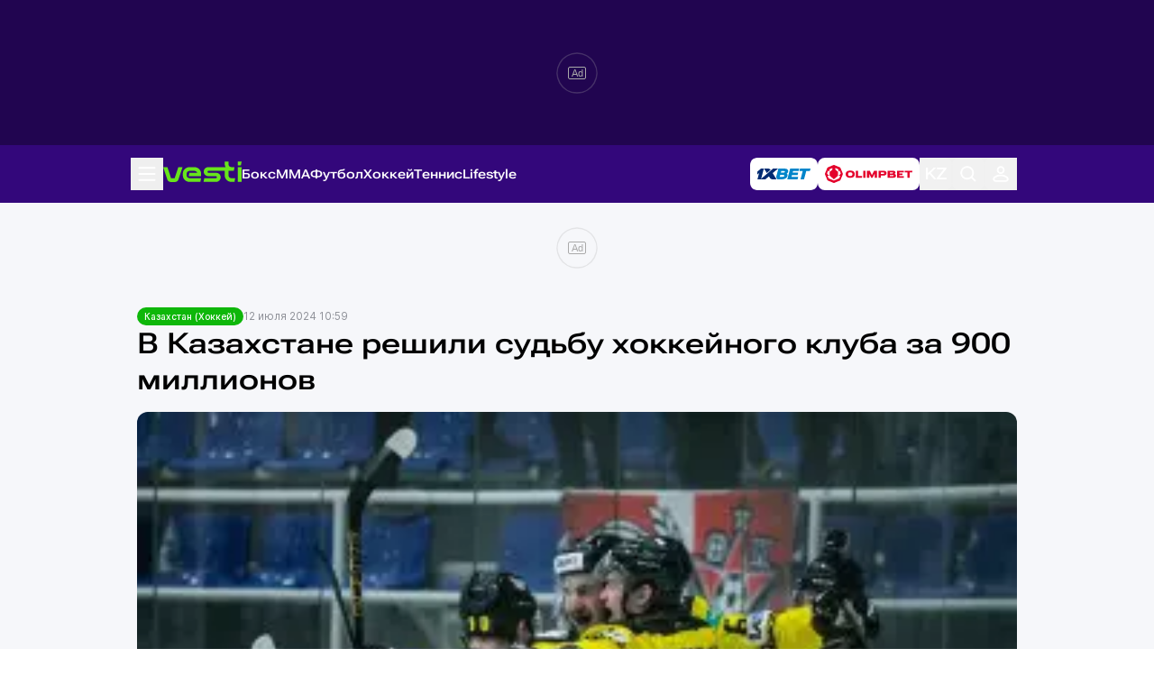

--- FILE ---
content_type: text/html; charset=UTF-8
request_url: https://vesti.kz/hockeykaz/v-kazahstane-reshili-sudbu-hokkeynogo-kluba-za-900-millionov-347867/amp
body_size: 18833
content:
<!DOCTYPE html>
<html amp="" lang="ru">
<head>
    <meta charset="utf-8">

    
    <link rel="preconnect" href="https://cdn.ampproject.org" />
    <link rel="dns-prefetch" href="https://cdn.ampproject.org" />
                        <link rel="preload" as="image" href="/userdata/news/2024/news_347867/crop_amp/photo_217157.jpg.webp"
                  imagesrcset="/userdata/news/2024/news_347867/crop_b/photo_217157.jpg.webp 400w, /userdata/news/2024/news_347867/crop_amp/photo_217157.jpg.webp 800w, /userdata/news/2024/news_347867/crop_amp/photo_217157.jpg.webp 1600w"
                  imagesizes="50vw"/>
        
    
    <link rel="preload" as="script" href="https://cdn.ampproject.org/v0.js">
    <link rel="preload" as="script" href="https://cdn.ampproject.org/v0/amp-iframe-0.1.js">
    <link rel="preload" as="script" href="https://cdn.ampproject.org/v0/amp-analytics-0.1.js">
    <link rel="preload" as="script" href="https://cdn.ampproject.org/v0/amp-social-share-0.1.js">
    <link rel="preload" as="script" href="https://cdn.ampproject.org/v0/amp-instagram-0.1.js">
    <link rel="preload" as="script" href="https://cdn.ampproject.org/v0/amp-twitter-0.1.js">
    <link rel="preload" as="script" href="https://cdn.ampproject.org/v0/amp-facebook-0.1.js">
    <link rel="preload" as="script" href="https://cdn.ampproject.org/v0/amp-youtube-0.1.js">
    <link rel="preload" as="script" href="https://cdn.ampproject.org/v0/amp-script-0.1.js">
    <link rel="preload" as="script" href="https://cdn.ampproject.org/v0/amp-ad-0.1.js">
    <link rel="preload" as="script" href="https://cdn.ampproject.org/v0/amp-app-banner-0.1.js">


    <meta name="apple-itunes-app" content="app-id=875149403">
    <meta name="al:ios:app_store_id" content="875149403">
    <meta name="al:ios:app_name" content="Vesti Спортивный Портал Казахстана">
    <meta name="al:android:package" content="kz.vesti">
    <meta name="al:android:app_name" content="Vesti Спортивный Портал Казахстана">
    <link href="/manifest.json" rel="manifest">

    <script async src="https://cdn.ampproject.org/v0.js"></script>
    <script async custom-element="amp-iframe" src="https://cdn.ampproject.org/v0/amp-iframe-0.1.js"></script>
    <script async custom-element="amp-analytics" src="https://cdn.ampproject.org/v0/amp-analytics-0.1.js"></script>
    <script async custom-element="amp-social-share" src="https://cdn.ampproject.org/v0/amp-social-share-0.1.js"></script>
    <script async custom-element="amp-instagram" src="https://cdn.ampproject.org/v0/amp-instagram-0.1.js"></script>
    <script async custom-element="amp-twitter" src="https://cdn.ampproject.org/v0/amp-twitter-0.1.js"></script>
    <script async custom-element="amp-facebook" src="https://cdn.ampproject.org/v0/amp-facebook-0.1.js"></script>
    <script async custom-element="amp-youtube" src="https://cdn.ampproject.org/v0/amp-youtube-0.1.js"></script>

    <script async custom-element="amp-vimeo" src="https://cdn.ampproject.org/v0/amp-vimeo-0.1.js"></script>
    <script async custom-element="amp-script" src="https://cdn.ampproject.org/v0/amp-script-0.1.js"></script>
    <script async custom-element="amp-ad" src="https://cdn.ampproject.org/v0/amp-ad-0.1.js"></script>
    <script async custom-element="amp-app-banner" src="https://cdn.ampproject.org/v0/amp-app-banner-0.1.js"></script>
    <script async custom-element="amp-carousel" src="https://cdn.ampproject.org/v0/amp-carousel-0.1.js"></script>
    <script async custom-element="amp-bind" src="https://cdn.ampproject.org/v0/amp-bind-0.1.js"></script>

    
    <meta name="amp-script-src" content="sha384-2r5BXZxNYtgWI6LIKAqfwVG6wauvfZpwxVH-5iyrQjSwPQs7SgUOtIyxe-G0t2c9"/>

                        <title>В Казахстане решили судьбу хоккейного клуба за 900 миллионов | Спортивный портал Vesti.kz</title>
                            <meta name="Keywords" content="Казахстан,(Хоккей),В,Казахстане,решили,судьбу,хоккейного,клуба,за,900,миллионов"/>
                            <meta name="Description" content="Стало известно о возврате государству хоккейного клуба &quot;Сарыарка&quot; (Караганда), сообщают Vesti.kz со ссылкой на Прокуратуру Карагандинской области."/>
        
                                        
    <meta name="viewport" content="width=device-width,minimum-scale=1,initial-scale=1">

    <style amp-custom>
        /*! tailwindcss v3.4.11 | MIT License | https://tailwindcss.com*/*,:after,:before{box-sizing:border-box;border:0 solid #e5e7eb}:after,:before{--tw-content:""}:host,html{line-height:1.5;-webkit-text-size-adjust:100%;-moz-tab-size:4;-o-tab-size:4;tab-size:4;font-family:ui-sans-serif,system-ui,sans-serif;font-feature-settings:normal;font-variation-settings:normal;-webkit-tap-highlight-color:transparent}body{margin:0;line-height:inherit}hr{height:0;color:inherit;border-top-width:1px}abbr:where([title]){-webkit-text-decoration:underline dotted;text-decoration:underline dotted}h1,h2,h3,h4,h5,h6{font-size:inherit;font-weight:inherit}a{color:inherit;text-decoration:inherit}b,strong{font-weight:bolder}code,kbd,pre,samp{font-family:ui-monospace,SFMono-Regular,Menlo,Monaco,Consolas,Liberation Mono,Courier New,monospace;font-feature-settings:normal;font-variation-settings:normal;font-size:1em}small{font-size:80%}sub,sup{font-size:75%;line-height:0;position:relative;vertical-align:baseline}sub{bottom:-.25em}sup{top:-.5em}table{text-indent:0;border-color:inherit;border-collapse:collapse}button,input,optgroup,select,textarea{font-family:inherit;font-feature-settings:inherit;font-variation-settings:inherit;font-size:100%;font-weight:inherit;line-height:inherit;letter-spacing:inherit;color:inherit;margin:0;padding:0}button,select{text-transform:none}button,input:where([type=button]),input:where([type=reset]),input:where([type=submit]){-webkit-appearance:button;background-color:transparent;background-image:none}:-moz-focusring{outline:auto}:-moz-ui-invalid{box-shadow:none}progress{vertical-align:baseline}::-webkit-inner-spin-button,::-webkit-outer-spin-button{height:auto}[type=search]{-webkit-appearance:textfield;outline-offset:-2px}::-webkit-search-decoration{-webkit-appearance:none}::-webkit-file-upload-button{-webkit-appearance:button;font:inherit}summary{display:list-item}blockquote,dd,dl,figure,h1,h2,h3,h4,h5,h6,hr,p,pre{margin:0}fieldset{margin:0}fieldset,legend{padding:0}menu,ol,ul{list-style:none;margin:0;padding:0}dialog{padding:0}textarea{resize:vertical}input::-webkit-input-placeholder,textarea::-webkit-input-placeholder{opacity:1;color:#9ca3af}input::-moz-placeholder,textarea::-moz-placeholder{opacity:1;color:#9ca3af}input::-ms-input-placeholder,textarea::-ms-input-placeholder{opacity:1;color:#9ca3af}input::placeholder,textarea::placeholder{opacity:1;color:#9ca3af}[role=button],button{cursor:pointer}:disabled{cursor:default}audio,canvas,embed,iframe,img,object,svg,video{display:block;vertical-align:middle}img,video{max-width:100%;height:auto}[hidden]{display:none}@font-face{font-family:Inter;src:local("Inter"),url(/vesti_new/Inter-Regular.woff2);font-weight:400;font-display:swap}@font-face{font-family:Inter;src:local("Inter Medium"),url(/vesti_new/Inter-Medium.woff2);font-weight:500;font-display:swap}@font-face{font-family:Inter;src:local("Inter Bold"),url(/vesti_new/Inter-Bold.woff2);font-weight:700;font-display:swap}@font-face{font-family:Inter;src:local("Inter SemiBold"),url(/vesti_new/Inter-SemiBold.woff2);font-weight:600;font-display:swap}@font-face{font-family:Roboto Flex;src:url(/vesti_new/RobotoFlex.woff2) format("woff2-variations");src:url(/vesti_new/RobotoFlex.woff2) format("woff2") tech("variations");font-style:normal;font-weight:600;font-display:swap;font-stretch:151%;unicode-range:u+0301,u+0400-045f,u+0490-0491,u+04b0-04b1,u+2116}@font-face{font-family:Roboto Flex;src:url(/vesti_new/RobotoFlex-Regular.woff2) format("woff2-variations");src:url(/vesti_new/RobotoFlex-Regular.woff2) format("woff2") tech("variations");font-style:normal;font-weight:600;font-display:swap;font-stretch:151%;unicode-range:u+00??,u+0131,u+0152-0153,u+02bb-02bc,u+02c6,u+02da,u+02dc,u+0304,u+0308,u+0329,u+2000-206f,u+2074,u+20ac,u+2122,u+2191,u+2193,u+2212,u+2215,u+feff,u+fffd}@font-face{font-family:Roboto;src:url(/vesti_new/roboto/Roboto-Thin.ttf);font-weight:100}@font-face{font-family:Roboto;src:url(/vesti_new/roboto/Roboto-Light.ttf);font-weight:300}@font-face{font-family:Roboto;src:url(/vesti_new/roboto/Roboto-Regular.ttf);font-weight:400}@font-face{font-family:Roboto;src:url(/vesti_new/roboto/Roboto-Medium.ttf);font-weight:500}@font-face{font-family:Roboto;src:url(/vesti_new/roboto/Roboto-Bold.ttf);font-weight:700}@font-face{font-family:Roboto;src:url(/vesti_new/roboto/Roboto-Black.ttf);font-weight:900}*,:after,:before{--tw-border-spacing-x:0;--tw-border-spacing-y:0;--tw-translate-x:0;--tw-translate-y:0;--tw-rotate:0;--tw-skew-x:0;--tw-skew-y:0;--tw-scale-x:1;--tw-scale-y:1;--tw-pan-x: ;--tw-pan-y: ;--tw-pinch-zoom: ;--tw-scroll-snap-strictness:proximity;--tw-gradient-from-position: ;--tw-gradient-via-position: ;--tw-gradient-to-position: ;--tw-ordinal: ;--tw-slashed-zero: ;--tw-numeric-figure: ;--tw-numeric-spacing: ;--tw-numeric-fraction: ;--tw-ring-inset: ;--tw-ring-offset-width:0px;--tw-ring-offset-color:#fff;--tw-ring-color:rgb(59 130 246/0.5);--tw-ring-offset-shadow:0 0 #0000;--tw-ring-shadow:0 0 #0000;--tw-shadow:0 0 #0000;--tw-shadow-colored:0 0 #0000;--tw-blur: ;--tw-brightness: ;--tw-contrast: ;--tw-grayscale: ;--tw-hue-rotate: ;--tw-invert: ;--tw-saturate: ;--tw-sepia: ;--tw-drop-shadow: ;--tw-backdrop-blur: ;--tw-backdrop-brightness: ;--tw-backdrop-contrast: ;--tw-backdrop-grayscale: ;--tw-backdrop-hue-rotate: ;--tw-backdrop-invert: ;--tw-backdrop-opacity: ;--tw-backdrop-saturate: ;--tw-backdrop-sepia: ;--tw-contain-size: ;--tw-contain-layout: ;--tw-contain-paint: ;--tw-contain-style: }::-webkit-backdrop{--tw-border-spacing-x:0;--tw-border-spacing-y:0;--tw-translate-x:0;--tw-translate-y:0;--tw-rotate:0;--tw-skew-x:0;--tw-skew-y:0;--tw-scale-x:1;--tw-scale-y:1;--tw-pan-x: ;--tw-pan-y: ;--tw-pinch-zoom: ;--tw-scroll-snap-strictness:proximity;--tw-gradient-from-position: ;--tw-gradient-via-position: ;--tw-gradient-to-position: ;--tw-ordinal: ;--tw-slashed-zero: ;--tw-numeric-figure: ;--tw-numeric-spacing: ;--tw-numeric-fraction: ;--tw-ring-inset: ;--tw-ring-offset-width:0px;--tw-ring-offset-color:#fff;--tw-ring-color:rgb(59 130 246/0.5);--tw-ring-offset-shadow:0 0 #0000;--tw-ring-shadow:0 0 #0000;--tw-shadow:0 0 #0000;--tw-shadow-colored:0 0 #0000;--tw-blur: ;--tw-brightness: ;--tw-contrast: ;--tw-grayscale: ;--tw-hue-rotate: ;--tw-invert: ;--tw-saturate: ;--tw-sepia: ;--tw-drop-shadow: ;--tw-backdrop-blur: ;--tw-backdrop-brightness: ;--tw-backdrop-contrast: ;--tw-backdrop-grayscale: ;--tw-backdrop-hue-rotate: ;--tw-backdrop-invert: ;--tw-backdrop-opacity: ;--tw-backdrop-saturate: ;--tw-backdrop-sepia: ;--tw-contain-size: ;--tw-contain-layout: ;--tw-contain-paint: ;--tw-contain-style: }::backdrop{--tw-border-spacing-x:0;--tw-border-spacing-y:0;--tw-translate-x:0;--tw-translate-y:0;--tw-rotate:0;--tw-skew-x:0;--tw-skew-y:0;--tw-scale-x:1;--tw-scale-y:1;--tw-pan-x: ;--tw-pan-y: ;--tw-pinch-zoom: ;--tw-scroll-snap-strictness:proximity;--tw-gradient-from-position: ;--tw-gradient-via-position: ;--tw-gradient-to-position: ;--tw-ordinal: ;--tw-slashed-zero: ;--tw-numeric-figure: ;--tw-numeric-spacing: ;--tw-numeric-fraction: ;--tw-ring-inset: ;--tw-ring-offset-width:0px;--tw-ring-offset-color:#fff;--tw-ring-color:rgb(59 130 246/0.5);--tw-ring-offset-shadow:0 0 #0000;--tw-ring-shadow:0 0 #0000;--tw-shadow:0 0 #0000;--tw-shadow-colored:0 0 #0000;--tw-blur: ;--tw-brightness: ;--tw-contrast: ;--tw-grayscale: ;--tw-hue-rotate: ;--tw-invert: ;--tw-saturate: ;--tw-sepia: ;--tw-drop-shadow: ;--tw-backdrop-blur: ;--tw-backdrop-brightness: ;--tw-backdrop-contrast: ;--tw-backdrop-grayscale: ;--tw-backdrop-hue-rotate: ;--tw-backdrop-invert: ;--tw-backdrop-opacity: ;--tw-backdrop-saturate: ;--tw-backdrop-sepia: ;--tw-contain-size: ;--tw-contain-layout: ;--tw-contain-paint: ;--tw-contain-style: }.container{width:100%}@media (min-width:640px){.container{max-width:640px}}@media (min-width:768px){.container{max-width:768px}}@media (min-width:1008px){.container{max-width:1008px}}@media (min-width:1024px){.container{max-width:1024px}}@media (min-width:1280px){.container{max-width:1280px}}@media (min-width:1440px){.container{max-width:1440px}}@media (min-width:1536px){.container{max-width:1536px}}@media (min-width:1600px){.container{max-width:1600px}}@media (min-width:1920px){.container{max-width:1920px}}.vt-article-content{display:-ms-flexbox;display:flex;-ms-flex-direction:column;flex-direction:column;gap:16px;font-family:Inter;font-size:16px;font-weight:400;line-height:24px}.vt-article-content p:first-child{font-family:Roboto Flex;font-size:16px;font-weight:600;line-height:20px}.vt-article-content a{color:#33077b}.vt-article-content .vst-continuation{padding:16px;box-shadow:0 3px 12px 0 #D6DCE780;background:#FFFFFF14;border-radius:16px;display:grid;-ms-flex-direction:column;flex-direction:column;gap:8px}.vt-article-content .vst-continuation .vst-continuation-title{font-family:Roboto Flex;font-size:16px;font-weight:600;line-height:19px;color:#33077b}.vt-article-content .vst-continuation .vst-continuation-list{display:-ms-flexbox;display:flex;-ms-flex-direction:column;flex-direction:column;gap:12px}.vt-article-content .vst-continuation .vst-continuation-list .item{display:-ms-flexbox;display:flex;gap:8px}.vt-article-content .vst-continuation .vst-continuation-list .item .vst-number{color:#33077b}.vt-article-content .vst-continuation .vst-continuation-list .item .item_inner{display:-ms-flexbox;display:flex;-ms-flex-direction:column;flex-direction:column;gap:4px}.vt-article-content .vst-continuation .vst-continuation-list .item .item_inner .main-news_top_item_meta{font-family:Roboto;font-size:12px;font-weight:400;line-height:16px;color:#292D3980}.vt-article-content .vst-continuation .vst-continuation-list .item .item_inner .main-news_top_item_meta .content_item_meta_indicators{display:none}@media (min-width:1008px){.vt-article-content p:first-child{font-size:20px;line-height:28px}}.visible{visibility:visible}.collapse{visibility:collapse}.static{position:static}.fixed{position:fixed}.absolute{position:absolute}.relative{position:relative}.sticky{position:sticky}.left-0{left:0}.top-0{top:0}.z-10{z-index:1}.z-30{z-index:2}.col-span-2{grid-column:span 2/span 2}.col-start-1{grid-column-start:1}.col-end-2{grid-column-end:2}.col-end-3{grid-column-end:3}.row-start-1{grid-row-start:1}.row-start-2{grid-row-start:2}.row-start-3{grid-row-start:3}.row-end-2{grid-row-end:2}.row-end-3{grid-row-end:3}.row-end-4{grid-row-end:4}.m-0{margin:0}.m-\[16px\]{margin:16px}.mx-auto{margin-left:auto;margin-right:auto}.mb-0{margin-bottom:0}.block{display:block}.inline-block{display:inline-block}.inline{display:inline}.flex{display:-ms-flexbox;display:flex}.table{display:table}.grid{display:grid}.hidden{display:none}.aspect-\[37\/21\]{aspect-ratio:37/21}.aspect-\[41\/23\]{aspect-ratio:41/23}.h-\[100vh\]{height:100vh}.h-\[1px\]{height:1px}.h-\[22px\]{height:22px}.h-\[24px\]{height:24px}.h-\[32px\]{height:32px}.h-\[40px\]{height:40px}.h-\[66px\]{height:66px}.h-\[min-content\]{height:-moz-min-content;height:min-content}.h-full{height:100%}.min-h-\[161px\]{min-height:161px}.min-h-\[317px\]{min-height:317px}.w-\[100vw\]{width:100vw}.w-\[110px\]{width:110px}.w-\[24px\]{width:24px}.w-\[84px\]{width:84px}.w-\[87px\]{width:87px}.w-\[min-content\]{width:-moz-min-content;width:min-content}.w-full{width:100%}.max-w-\[1008px\]{max-width:1008px}.shrink-0{-ms-flex-negative:0;flex-shrink:0}.flex-grow,.grow{-ms-flex-positive:1;flex-grow:1}.border-collapse{border-collapse:collapse}.transform{transform:translate(var(--tw-translate-x),var(--tw-translate-y)) rotate(var(--tw-rotate)) skewX(var(--tw-skew-x)) skewY(var(--tw-skew-y)) scaleX(var(--tw-scale-x)) scaleY(var(--tw-scale-y))}.resize{resize:both}.grid-cols-1{grid-template-columns:repeat(1,minmax(0,1fr))}.grid-cols-2{grid-template-columns:repeat(2,minmax(0,1fr))}.grid-cols-\[118px_1fr\]{grid-template-columns:118px 1fr}.grid-cols-\[1fr_328px\]{grid-template-columns:1fr 328px}.grid-rows-\[1fr_min-content\]{grid-template-rows:1fr -webkit-min-content;grid-template-rows:1fr min-content}.flex-col{-ms-flex-direction:column;flex-direction:column}.flex-wrap{-ms-flex-wrap:wrap;flex-wrap:wrap}.flex-nowrap{-ms-flex-wrap:nowrap;flex-wrap:nowrap}.items-center{-ms-flex-align:center;align-items:center}.justify-center{-ms-flex-pack:center;justify-content:center}.justify-between{-ms-flex-pack:justify;justify-content:space-between}.gap-\[12px\]{gap:12px}.gap-\[15px\]{gap:15px}.gap-\[16px\]{gap:16px}.gap-\[24px\]{gap:24px}.gap-\[4px\]{gap:4px}.gap-\[8px\]{gap:8px}.gap-x-\[16px\]{column-gap:16px}.gap-y-\[24px\]{row-gap:24px}.self-end{-ms-flex-item-align:end;align-self:flex-end}.overflow-auto{overflow:auto}.overflow-hidden{overflow:hidden}.overflow-scroll{overflow:scroll}.overflow-y-scroll{overflow-y:scroll}.text-nowrap{text-wrap:nowrap}.rounded-\[12px\]{border-radius:12px}.rounded-\[16px\]{border-radius:16px}.rounded-\[4px\]{border-radius:4px}.rounded-full{border-radius:9999px}.rounded-tl-\[16px\]{border-top-left-radius:16px}.rounded-tr-\[16px\]{border-top-right-radius:16px}.border{border-width:1px}.border-b{border-bottom-width:1px}.bg-\[\#00000040\]{background-color:#00000040}.bg-\[\#0EB70A\]{--tw-bg-opacity:1;background-color:rgb(14 183 10/var(--tw-bg-opacity))}.bg-\[\#210550\]{--tw-bg-opacity:1;background-color:rgb(33 5 80/var(--tw-bg-opacity))}.bg-\[\#33077B\]{--tw-bg-opacity:1;background-color:rgb(51 7 123/var(--tw-bg-opacity))}.bg-\[\#F4F6FA\]{--tw-bg-opacity:1;background-color:rgb(244 246 250/var(--tw-bg-opacity))}.bg-\[\#F6F7FA\]{--tw-bg-opacity:1;background-color:rgb(246 247 250/var(--tw-bg-opacity))}.bg-\[\#FFFFFF1A\]{background-color:#FFFFFF1A}.bg-white{--tw-bg-opacity:1;background-color:rgb(255 255 255/var(--tw-bg-opacity))}.object-contain{-o-object-fit:contain;object-fit:contain}.object-cover{-o-object-fit:cover;object-fit:cover}.p-0{padding:0}.p-\[16px\]{padding:16px}.p-\[24px\]{padding:24px}.p-\[8px\]{padding:8px}.px-\[12px\]{padding-left:12px;padding-right:12px}.px-\[16px\]{padding-left:16px;padding-right:16px}.px-\[26px\]{padding-left:26px;padding-right:26px}.px-\[32px\]{padding-left:32px;padding-right:32px}.px-\[8px\]{padding-left:8px;padding-right:8px}.py-\[12px\]{padding-top:12px;padding-bottom:12px}.py-\[14px\]{padding-top:14px;padding-bottom:14px}.py-\[16px\]{padding-top:16px;padding-bottom:16px}.py-\[24px\]{padding-top:24px;padding-bottom:24px}.py-\[4px\]{padding-top:4px;padding-bottom:4px}.py-\[8px\]{padding-top:8px;padding-bottom:8px}.pb-\[12px\]{padding-bottom:12px}.pb-\[16px\]{padding-bottom:16px}.pb-\[24px\]{padding-bottom:24px}.pb-\[8px\]{padding-bottom:8px}.pl-\[9px\]{padding-left:9px}.pr-\[16px\]{padding-right:16px}.pt-\[16px\]{padding-top:16px}.pt-\[36px\]{padding-top:36px}.text-center{text-align:center}.align-baseline{vertical-align:baseline}.font-vtInter{font-family:Inter}.font-vtRoboto{font-family:Roboto}.font-vtRobotoFlex{font-family:Roboto Flex}.text-\[10px\]{font-size:10px}.text-\[12px\]{font-size:12px}.text-\[14px\]{font-size:14px}.text-\[16px\]{font-size:16px}.text-\[18px\]{font-size:18px}.text-\[22px\]{font-size:22px}.font-\[400\]{font-weight:400}.font-\[500\]{font-weight:500}.font-\[600\]{font-weight:600}.font-\[700\]{font-weight:700}.uppercase{text-transform:uppercase}.leading-\[12px\]{line-height:12px}.leading-\[16px\]{line-height:16px}.leading-\[20px\]{line-height:20px}.leading-\[22px\]{line-height:22px}.leading-\[26px\]{line-height:26px}.tracking-\[-1\%\]{letter-spacing:-1%}.text-\[\#010D1D80\]{color:#010D1D80}.text-\[\#292D3980\]{color:#292D3980}.text-\[\#292D39B2\]{color:#292D39B2}.text-\[\#33077B\]{--tw-text-opacity:1;color:rgb(51 7 123/var(--tw-text-opacity))}.text-white{--tw-text-opacity:1;color:rgb(255 255 255/var(--tw-text-opacity))}.underline{-webkit-text-decoration-line:underline;text-decoration-line:underline}.opacity-70{opacity:.7}.opacity-\[\.50\]{opacity:.5}.opacity-\[\.70\]{opacity:.7}.outline{outline-style:solid}.blur{--tw-blur:blur(8px)}.blur,.grayscale{filter:var(--tw-blur) var(--tw-brightness) var(--tw-contrast) var(--tw-grayscale) var(--tw-hue-rotate) var(--tw-invert) var(--tw-saturate) var(--tw-sepia) var(--tw-drop-shadow)}.grayscale{--tw-grayscale:grayscale(100%)}.filter{filter:var(--tw-blur) var(--tw-brightness) var(--tw-contrast) var(--tw-grayscale) var(--tw-hue-rotate) var(--tw-invert) var(--tw-saturate) var(--tw-sepia) var(--tw-drop-shadow)}.transition{transition-property:color,background-color,border-color,text-decoration-color,fill,stroke,opacity,box-shadow,transform,filter,backdrop-filter;transition-property:color,background-color,border-color,text-decoration-color,fill,stroke,opacity,box-shadow,transform,filter,backdrop-filter,-webkit-text-decoration-color,-webkit-backdrop-filter;transition-timing-function:cubic-bezier(.4,0,.2,1);transition-duration:.15s}.vt-scroll-hidden{scrollbar-width:none}.vt-scroll-hidden::-webkit-scrollbar{display:none}@media (min-width:1008px){.bp1008\:absolute{position:absolute}.bp1008\:relative{position:relative}.bp1008\:top-full{top:100%}.bp1008\:col-span-2{grid-column:span 2/span 2}.bp1008\:col-span-3{grid-column:span 3/span 3}.bp1008\:col-start-1{grid-column-start:1}.bp1008\:col-start-2{grid-column-start:2}.bp1008\:col-end-2{grid-column-end:2}.bp1008\:col-end-3{grid-column-end:3}.bp1008\:row-start-1{grid-row-start:1}.bp1008\:row-start-2{grid-row-start:2}.bp1008\:row-start-3{grid-row-start:3}.bp1008\:row-start-4{grid-row-start:4}.bp1008\:row-end-4{grid-row-end:4}.bp1008\:row-end-5{grid-row-end:5}.bp1008\:m-0{margin:0}.bp1008\:m-auto{margin:auto}.bp1008\:mx-auto{margin-left:auto;margin-right:auto}.bp1008\:mb-\[12px\]{margin-bottom:12px}.bp1008\:mt-\[16px\]{margin-top:16px}.bp1008\:block{display:block}.bp1008\:flex{display:-ms-flexbox;display:flex}.bp1008\:grid{display:grid}.bp1008\:hidden{display:none}.bp1008\:aspect-\[37\/21\]{aspect-ratio:37/21}.bp1008\:h-\[126px\]{height:126px}.bp1008\:h-auto{height:auto}.bp1008\:max-h-\[1000px\]{max-height:1000px}.bp1008\:min-h-full{min-height:100%}.bp1008\:w-\[500px\]{width:500px}.bp1008\:w-full{width:100%}.bp1008\:max-w-\[1008px\]{max-width:1008px}.bp1008\:grid-cols-1{grid-template-columns:repeat(1,minmax(0,1fr))}.bp1008\:grid-cols-2{grid-template-columns:repeat(2,minmax(0,1fr))}.bp1008\:grid-cols-3{grid-template-columns:repeat(3,minmax(0,1fr))}.bp1008\:grid-cols-\[1fr_222px\]{grid-template-columns:1fr 222px}.bp1008\:grid-cols-\[1fr_468px_1fr\]{grid-template-columns:1fr 468px 1fr}.bp1008\:grid-cols-\[222px_1fr\]{grid-template-columns:222px 1fr}.bp1008\:grid-cols-\[306px_1fr\]{grid-template-columns:306px 1fr}.bp1008\:grid-cols-\[repeat\(5\2c min-content\)\]{grid-template-columns:repeat(5,-webkit-min-content);grid-template-columns:repeat(5,min-content)}.bp1008\:grid-cols-subgrid{grid-template-columns:subgrid}.bp1008\:grid-rows-\[min-content\]{grid-template-rows:-webkit-min-content;grid-template-rows:min-content}.bp1008\:grid-rows-\[repeat\(3\2c min-content\)\]{grid-template-rows:repeat(3,-webkit-min-content);grid-template-rows:repeat(3,min-content)}.bp1008\:flex-row{-ms-flex-direction:row;flex-direction:row}.bp1008\:flex-row-reverse{-ms-flex-direction:row-reverse;flex-direction:row-reverse}.bp1008\:flex-col{-ms-flex-direction:column;flex-direction:column}.bp1008\:flex-wrap{-ms-flex-wrap:wrap;flex-wrap:wrap}.bp1008\:justify-center{-ms-flex-pack:center;justify-content:center}.bp1008\:gap-\[12px\]{gap:12px}.bp1008\:gap-\[16px\]{gap:16px}.bp1008\:gap-\[24px\]{gap:24px}.bp1008\:gap-x-\[24px\]{column-gap:24px}.bp1008\:gap-y-\[16px\]{row-gap:16px}.bp1008\:overflow-y-auto{overflow-y:auto}.bp1008\:overflow-y-scroll{overflow-y:scroll}.bp1008\:text-nowrap{text-wrap:nowrap}.bp1008\:rounded-\[12px\]{border-radius:12px}.bp1008\:rounded-\[16px\]{border-radius:16px}.bp1008\:rounded-none{border-radius:0}.bp1008\:border-b{border-bottom-width:1px}.bp1008\:p-0{padding:0}.bp1008\:p-\[24px\]{padding:24px}.bp1008\:p-\[8px\]{padding:8px}.bp1008\:px-0{padding-left:0;padding-right:0}.bp1008\:px-\[24px\]{padding-left:24px;padding-right:24px}.bp1008\:py-0{padding-top:0;padding-bottom:0}.bp1008\:py-\[16px\]{padding-top:16px;padding-bottom:16px}.bp1008\:py-\[24px\]{padding-top:24px}.bp1008\:pb-\[24px\],.bp1008\:py-\[24px\]{padding-bottom:24px}.bp1008\:pt-\[20px\]{padding-top:20px}.bp1008\:pt-\[24px\]{padding-top:24px}.bp1008\:text-\[12px\]{font-size:12px}.bp1008\:text-\[32px\]{font-size:32px}.bp1008\:font-\[500\]{font-weight:500}.bp1008\:leading-\[40px\]{line-height:40px}.bp1008\:opacity-100{opacity:1}}.\[\&\>\*\]\:flex-grow>*{-ms-flex-positive:1;flex-grow:1}.\[\&\>\*\]\:rounded-\[12px\]>*{border-radius:12px}.\[\&\>\*\]\:py-\[12px\]>*{padding-top:12px;padding-bottom:12px}.\[\&\>\.active\]\:bg-\[\#67E51B\]>.active{--tw-bg-opacity:1;background-color:rgb(103 229 27/var(--tw-bg-opacity))}.\[\&\>\.active\]\:text-black>.active{--tw-text-opacity:1;color:rgb(0 0 0/var(--tw-text-opacity))}.\[\&\>\.vt-bookmaker\]\:hidden>.vt-bookmaker,.\[\&\>\.vt-other\]\:hidden>.vt-other,.\[\&\>li\:nth-child\(n\+5\)\]\:hidden>li:nth-child(n+5){display:none}.\[\&_a\>img\]\:inline-block a>img{display:inline-block}.\[\&_ul\]\:flex ul{display:-ms-flexbox;display:flex}.\[\&_ul\]\:hidden ul{display:none}.\[\&_ul\]\:flex-col ul{-ms-flex-direction:column;flex-direction:column}.\[\&_ul\]\:gap-\[8px\] ul{gap:8px}@media (min-width:1008px){.bp1008\:\[\&_ul\]\:block ul{display:block}}        .profile-container{border-radius:0 0 16px 16px;background:url(/vesti_new/img/profile-background.jpg);background-repeat:no-repeat;background-color:#fff}.profile-container .content{-webkit-box-align:start;-ms-flex-align:start;align-items:flex-start;margin:136px 0 56px}.profile-container .content_main,.profile-container .content_sidebar{padding:24px;border-radius:16px;-webkit-box-sizing:border-box;box-sizing:border-box;background:#fff}.profile-container .content_main{-webkit-box-shadow:0 3px 12px 0 #D6DCE780;box-shadow:0 3px 12px 0 #D6DCE780}.profile-container .profile-warning{margin:0 0 24px;font-family:Inter SemiBold;font-size:14px;line-height:20px}.profile-container .profile-warning a{color:#f90}.profile-container .profile-body{display:-webkit-box;display:-ms-flexbox;display:flex}.profile-container .profile-ava{width:120px;height:120px;margin:0 12px 0 0;border-radius:16px;overflow:hidden}.profile-container .profile-ava img{width:100%}.profile-container .profile-title{margin:0 0 8px;color:#67e51b}.profile-container .profile-status{padding:4px 12px;border-radius:16px;color:#000;background:#67e51b;font-family:Inter SemiBold;font-size:12px;line-height:16px}.profile-container .profile-name{margin:0 0 8px;color:#33077b;font-size:32px;line-height:40px}.profile-container .profile-login{margin:0 0 12px;font-family:Inter Bold;font-weight:100;font-size:16px;line-height:24px}.profile-container .profile-other{display:-webkit-box;display:-ms-flexbox;display:flex;margin:24px 0 0}.profile-container .profile-other div{display:-webkit-box;display:-ms-flexbox;display:flex;-webkit-box-orient:vertical;-webkit-box-direction:normal;-ms-flex-direction:column;flex-direction:column;margin:0 24px;font-family:Inter SemiBold;font-size:14px;line-height:20px}.profile-container .profile-other div span{margin:0 0 4px;color:#94969c;font-family:Inter;font-size:10px;line-height:12px;text-transform:uppercase}.profile-container .profile-other div.profile-place{margin:0 24px 0 0}.profile-container .profile-menu{display:block;list-style-type:none}.profile-container .profile-menu .profile-menu-header{margin:0 0 24px;color:#33077b;font-family:Roboto Flex;font-weight:600;font-size:18px;line-height:22px}.profile-container .profile-menu li{margin:0 0 16px;font-family:Inter Bold;font-size:16px;line-height:24px}.profile-container .profile-menu li.logout a{color:#ff5757}.profile-container .profile_sidebar{border:1px solid #292d391a}.profile-container .attention_b{display:block;margin:8px 0 0;color:#94969c}.profile-container .profile-ava-edit{width:160px;height:160px;margin:0 auto 24px;border-radius:20px;overflow:hidden}.profile-container .profile-ava-edit img{width:100%}.profile-container .upload-container{margin:0 0 24px;padding:30px;border:1px dashed #d9d9d9;border-radius:16px}.profile-container .message_load{text-align:center}.profile-container .message_load p{margin:12px 0}.profile-container .message_load #upload-avatar::file-selector-button{padding:8px 12px;border:0;border-radius:8px;background:#67e51b;font-family:Inter SemiBold;font-size:12px;line-height:16px}.profile-container .profile-gender{display:-webkit-box;display:-ms-flexbox;display:flex;margin:0 0 24px}.profile-container .profile-gender .row{margin:0 16px 0 0}.profile-container form .profile-grid label{margin:0 0 4px;font-family:Inter Bold;font-size:14px;line-height:20px}.profile-container form .profile-grid input,.profile-container form .profile-grid textarea{padding:16px 12px;border:1px solid #eaeaeb;border-radius:16px;font-size:16px;line-height:24px}.profile-container form .profile-grid .profile-row-button{padding:12px;border-radius:16px;background:#67e51b;font-family:Inter Bold;font-size:16px;line-height:24px;text-align:center;cursor:pointer}.profile-container form .profile-grid .profile-row-button.cancel{background:#f4f6fa}.profile-container .profile-grid{display:-webkit-box;display:-ms-flexbox;display:flex;-ms-flex-wrap:wrap;flex-wrap:wrap;-webkit-box-pack:justify;-ms-flex-pack:justify;justify-content:space-between;margin:0 0 12px}.profile-container .profile-grid .profile-row{width:49%;display:-webkit-box;display:-ms-flexbox;display:flex;-webkit-box-orient:vertical;-webkit-box-direction:normal;-ms-flex-direction:column;flex-direction:column;margin:0 0 12px;-webkit-box-sizing:border-box;box-sizing:border-box}.profile-container .profile-grid .profile-about{width:100%}.profile-container .warning_a{margin:8px 0 0;color:#696c74;font-family:Inter;font-size:12px;line-height:16px}.profile-container .grid-1 .row{margin:0 0 24px;font-size:14px;line-height:20px}.container,.footer_bot.container{padding:0;border-radius:12px;overflow:hidden}@media screen and (max-width:640px){.profile-container{border-radius:0;background:url(/vesti_new/img/profile-background-mobile.jpg)}.profile-container h1{margin:0}.profile-container .content{margin:75vw 0 0;padding:0;border-radius:0}.profile-container .content_main{width:91.77vw;margin:-50vw 4.44vw 0;padding:6.66vw 4.44vw 2.22vw}.profile-container .profile-body{-webkit-box-orient:vertical;-webkit-box-direction:normal;-ms-flex-direction:column;flex-direction:column;-webkit-box-align:center;-ms-flex-align:center;align-items:center;text-align:center}.profile-container .profile-ava{width:44.44vw;height:44.44vw;margin:0 0 3.33vw}.profile-container .profile-name{margin:0}.profile-container .profile-login{margin:0 0 3.33vw}.profile-container .profile-other{-ms-flex-wrap:wrap;flex-wrap:wrap;margin:6.66vw 0 0;text-align:left}.profile-container .profile-other div,.profile-container .profile-other div.profile-place{min-width:45%;margin:0 0 4.44vw}.profile-container .profile-warning{margin:0 0 6.66vw}.profile-container .profile-grid{margin:0}.profile-container .profile-grid .profile-row{width:100%;margin:0 0 6.66vw}.profile-container .profile-grid .profile-row:has(input.profile-row-button){margin:0 0 2.22vw}.profile-container .profile_sidebar{width:91.77vw;margin:4.44vw;padding:6.66vw 4.44vw 2.22vw}.profile-container .profile-menu li{margin:0 0 4.44vw}}.visually-hidden{position:absolute;width:1px;height:1px;margin:-1px;border:0;padding:0;white-space:nowrap;-webkit-clip-path:inset(100%);clip-path:inset(100%);clip:rect(0 0 0 0);overflow:hidden}    </style>

    <style amp-boilerplate>
        body {
            -webkit-animation: -amp-start 8s steps(1, end) 0s 1 normal both;
            -moz-animation: -amp-start 8s steps(1, end) 0s 1 normal both;
            -ms-animation: -amp-start 8s steps(1, end) 0s 1 normal both;
            animation: -amp-start 8s steps(1, end) 0s 1 normal both
        }

        @-webkit-keyframes -amp-start {
            from {
                visibility: hidden
            }
            to {
                visibility: visible
            }
        }

        @-moz-keyframes -amp-start {
            from {
                visibility: hidden
            }
            to {
                visibility: visible
            }
        }

        @-ms-keyframes -amp-start {
            from {
                visibility: hidden
            }
            to {
                visibility: visible
            }
        }

        @-o-keyframes -amp-start {
            from {
                visibility: hidden
            }
            to {
                visibility: visible
            }
        }

        @keyframes  -amp-start {
            from {
                visibility: hidden
            }
            to {
                visibility: visible
            }
        }
    </style>

    <noscript>
        <style amp-boilerplate>
            body {
                -webkit-animation: none;
                -moz-animation: none;
                -ms-animation: none;
                animation: none
            }
        </style>
    </noscript>

            <link rel="canonical" href="https://vesti.kz/hockeykaz/v-kazahstane-reshili-sudbu-hokkeynogo-kluba-za-900-millionov-347867/"/>

        
            <script id="amp-views" type="text/plain" target="amp-script">
            const el = document.querySelector('div');
            const action = el.getAttribute('data-action');
            const type = el.getAttribute('data-type');
            const lang = el.getAttribute('data-lang');
            const id = el.getAttribute('data-id');

            if(action=='get'){
               var method = 'count';
            }else
                var method = 'inc';

            var xmlHttp = new XMLHttpRequest();

            xmlHttp.open('GET', 'https://counter.tengrinews.kz/'
            + method
            + '/vesti'
            + lang +'/'
            + type + '/'
            + id
            );


            xmlHttp.onreadystatechange = function () {

                if (xmlHttp.readyState === 4) {
                    var view_count = JSON.parse(xmlHttp.response);
                    document.body.textContent = view_count.results ? view_count.results : view_count.result;
                }
            };

            xmlHttp.send(null);

        </script>
    </head>
<body>
    <amp-state id="headerMenu">
        <script type="application/json">
        {
            "visible": "false"
        }
        </script>
    </amp-state>

    <amp-app-banner layout="nodisplay" id="button-install">
        <amp-img src="/icon-512x512.png" width="40" height="40" layout="fixed"></amp-img>
        <button class="install"  open-button>Установить приложение</button>
    </amp-app-banner>

    <header class="bg-[#33077B]">
    <div class="hidden bp1008:flex items-center justify-center min-h-[161px] bg-[#210550]">
        <amp-ad
                height="125"
                width="959"
                layout="fixed"
                type="adfox"
                data-owner-id="1472290"
                data-adfox-params='{
                    "pp": "dnhh",
                    "ps": "goxh",
                    "p2": "ikib"
                }'>
            <div placeholder></div>
            <div fallback></div>
        </amp-ad>
    </div>

    <div class="py-[14px] pl-[9px] pr-[16px] flex gap-[12px] justify-between items-center bp1008:max-w-[1008px] bp1008:mx-auto bp1008:relative">
        <div class="flex gap-[12px] items-center shrink-0">
            <button on="tap:AMP.setState({headerMenu: {visible: headerMenu.visible == true ? false : true}})">
                <img src="/vesti_new/img/burger.svg" alt="menu">
            </button>

            <a href="/amp/">
                <img class="w-[87px] h-[32px] object-contain" src="/vesti_new/img/header-logo.svg">

            </a>
        </div>

        <ul class="hidden flex-grow bp1008:flex overflow-hidden text-white items-center font-vtRobotoFlex text-[14px] gap-[12px] font-[600]">
                                                <li class="">
                    <a data-rubric="78" class="hov dropdown " href="/boxing/amp/">Бокс</a>
                </li>
                                                            <li class="">
                    <a data-rubric="275" class="hov dropdown " href="/mixedfights/amp/">MMA</a>
                </li>
                                                            <li class="">
                    <a data-rubric="61" class="hov dropdown " href="/football/amp/">Футбол</a>
                </li>
                                                            <li class="">
                    <a data-rubric="77" class="hov dropdown " href="/hockey/amp/">Хоккей</a>
                </li>
                                                            <li class="">
                    <a data-rubric="62" class="hov dropdown " href="/tennis/amp/">Теннис</a>
                </li>
                                                            <li class="">
                    <a data-rubric="380" class="hov dropdown " href="/lifestyle/amp/">Lifestyle</a>
                </li>
                                                            <li class="hidden">
                    <a data-rubric="66" class="hov dropdown " href="/other/amp/">Другие</a>
                </li>
                    
            <!--<li>-->
            <!--    <img class="" src="/vesti_new/img/nav-other.svg">-->
            <!--</li>-->
        </ul>

        <div class="hidden bp1008:flex gap-[16px] shrink-0">
            <a rel="nofollow noopener noreferrer" title="Ставки на спорт - 1xBet" target="_blank"
               href="https://1xbet.kz/">
                <img class="" src="/vesti_new/img/header-1xbet_2.svg" alt="1XBET - ставки на спорт">
            </a>

            <a rel="nofollow noopener noreferrer" title="Olimpbet" target="_blank"
               href="https://wcm.weborama-tech.ru/fcgi-bin/dispatch.fcgi?a.A=cl&amp;er=~ERID_ID~&amp;erid=~ERID_VALUE~&amp;a.si=9465&amp;a.te=6774&amp;a.ra=[RANDOM]&amp;g.lu=&amp;a.ycp=~TRACKING_ELEMENT_ID~">
                <img src="/vesti_new/img/header-olimpbet.svg">
            </a>
        </div>

        <div class="flex gap-[8px] items-center shrink-0">
            <button>
                <img src="/vesti_new/img/lang-mob.svg" alt="language">
            </button>

            <button>
                <img src="/vesti_new/img/search-mob.svg" alt="search">
            </button>

            <button>
                <img src="/vesti_new/img/login-mob.svg" alt="login">
            </button>
        </div>

        <!-- Header menu -->
        <div class="w-[100vw] h-[100vh] bg-[#00000040] fixed top-0 left-0 z-30 hidden" role="region" tabindex="-1"
            [class]="headerMenu.visible == true ? 'w-[100vw] h-[100vh] bg-[#00000040] fixed top-0 left-0 z-30 hidden bp1008:block' : 'hidden'"
            on="tap:AMP.setState({headerMenu: {visible: false}})" >
        </div>

        <div class="fixed bp1008:absolute top-0 bp1008:top-full left-0 bp1008:mt-[16px] h-[100vh] bp1008:h-auto w-[100vw] bp1008:w-full z-30 hidden"
                [class]="headerMenu.visible == true ? 'fixed bp1008:absolute top-0 bp1008:top-full left-0 bp1008:mt-[16px] h-[100vh] bp1008:h-auto w-[100vw] bp1008:w-full z-30' : 'hidden'">
            <div class="bg-white bp1008:rounded-[16px] h-full">
                <div class="grid grid-cols-1 bp1008:grid-cols-[306px_1fr] h-full">
                    <div class="hidden bp1008:block bg-[#210550] rounded-[16px] px-[32px] py-[24px] text-white font-vtInter">
                        <div class="flex flex-col gap-[24px]">
                            <div class="flex flex-col gap-[8px] font-[500] text-[16px]">
                                <a href="/scores/">Матч-центр</a>
                                <a href="/video/">Видео</a>
                                <a href="/fotoarchive/">Галерея</a>
                                <a href="/votearchive/">Опросы</a>
                                <a href="/jobs/">Вакансии</a>
                                <a href="https://alashmg.kz/ru/advertising/project/2"
                                   target="_blank">Рекламодателям</a>
                            </div>

                            <div class="flex flex-col gap-[16px]">
                                <div class="flex flex-col gap-[8px]">
                                    <div class="flex gap-[4px] text-[12px] ">
                                        <div class="opacity-70">Редакция</div>
                                        <img src="/vesti_new/img/phone.svg">
                                    </div>

                                    <a class="w-[min-content] text-nowrap rounded-[12px] px-[16px] py-[12px] bg-[#FFFFFF1A] font-vtRoboto font-[500]" href="https://api.whatsapp.com/send?phone=77003888188&text=%20">+7 (700) 3 888 188</a>
                                </div>

                                <div class="flex flex-col gap-[8px]">
                                    <div class="flex gap-[4px] text-[12px] ">
                                        <div class="opacity-70">Реклама</div>
                                        <img src="/vesti_new/img/phone.svg">
                                    </div>

                                    <a class="w-[min-content] text-nowrap rounded-[12px] px-[16px] py-[12px] bg-[#FFFFFF1A] font-vtRoboto font-[500]" href="https://api.whatsapp.com/send?phone=77770014499&text=%20">+7 (777) 001 44 99</a>
                                </div>
                            </div>

                            <div class="flex flex-col gap-[8px]">
                                <div class="text-[12px] font-[500]">Мы в соцсетях:</div>

                                <ul class="flex gap-[8px] flex-wrap">
                                    <li class="inline-block">
                                        <a class="block p-[8px] bg-[#FFFFFF1A] rounded-[12px]" href="https://www.instagram.com/vestikzsport/">
                                            <img class="w-[24px] h-[24px] object-contain" src="/vesti_new/img/footer-in.svg">
                                        </a>
                                    </li>
                                    <li>
                                        <a class="block p-[8px] bg-[#FFFFFF1A] rounded-[12px]" href="https://t.me/vestisport">
                                            <img class="w-[24px] h-[24px] object-contain" src="/vesti_new/img/footer-tg.svg">
                                        </a>
                                    </li>
                                    <li>
                                        <a class="block p-[8px] bg-[#FFFFFF1A] rounded-[12px]" href="https://www.tiktok.com/@vestikzsport">
                                            <img class="w-[24px] h-[24px] object-contain" src="/vesti_new/img/footer-tk.svg">
                                        </a>
                                    </li>
                                    <li>
                                        <a class="block p-[8px] bg-[#FFFFFF1A] rounded-[12px]" href="http://www.facebook.com/vesti.kz">
                                            <img class="w-[24px] h-[24px] object-contain" src="/vesti_new/img/footer-fb.svg">
                                        </a>
                                    </li>
                                    <li>
                                        <a class="block p-[8px] bg-[#FFFFFF1A] rounded-[12px]" href="https://x.com/vestisporta">
                                            <img class="w-[24px] h-[24px] object-contain" src="/vesti_new/img/footer-x.svg">
                                        </a>
                                    </li>
                                    <li>
                                        <a class="block p-[8px] bg-[#FFFFFF1A] rounded-[12px]" href="http://vk.com/sportvesti">
                                            <img class="w-[24px] h-[24px] object-contain" src="/vesti_new/img/footer-vk.svg">
                                        </a>
                                    </li>
                                    <li>
                                        <a class="block p-[8px] bg-[#FFFFFF1A] rounded-[12px]" href="https://www.youtube.com/user/vestisporta/featured">
                                            <img class="w-[24px] h-[24px] object-contain" src="/vesti_new/img/footer-yt.svg">
                                        </a>
                                    </li>
                                </ul>
                            </div>
                        </div>
                    </div>

                    <div class="p-[24px] h-full flex flex-col gap-[24px]">
                        <div class=" bp1008:hidden">
                            <button class="rounded-[4px] bg-[#00000040]" on="tap:AMP.setState({headerMenu: {visible: false}})">
                                <img src="/vesti_new/img/burger-x.svg">
                            </button>
                        </div>

                        <div class="overflow-y-scroll bp1008:overflow-y-auto grow">
                            <ul class="h-full flex flex-col bp1008:flex-row bp1008:flex-wrap gap-[24px] [&>.vt-bookmaker]:hidden [&>.vt-other]:hidden [&_ul]:flex [&_ul]:flex-col [&_ul]:gap-[8px]">
                                
                                                                                                        <li class="font-vtRobotoFlex text-[16px]">
                                        <a href="/futsalwc2024/">ЧМ по футзалу &nbsp; <img class="block" src="/vesti_new/img/header-1xbet_2.svg" alt="ЧМ по футзалу"></a>
                                    </li>
                                                                        <li class="[&_ul]:hidden bp1008:[&_ul]:block font-vtRobotoFlex text-[16px] [&_a>img]:inline-block vt-bookmaker">
                                        <a class="font-vtRobotoFlex" href="/bookmaker/">
                                            Букмекеры &nbsp; <img src="/vesti_new/img/bookmaker.svg">
                                        </a>
                                        <ul class="font-vtInter text-[14px] [&>li:nth-child(n+5)]:hidden">
                                                                                                                                                <li>
                                                        <a href="/olimpbet/">Olimpbet.kz</a>
                                                        <ul >
                                                                                                                    </ul>
                                                    </li>
                                                                                                    <li>
                                                        <a href="/1xbet.kz/">1xbet.kz</a>
                                                        <ul >
                                                                                                                    </ul>
                                                    </li>
                                                                                                    <li>
                                                        <a href="/parimatch.kz/">Parimatch.kz</a>
                                                        <ul >
                                                                                                                    </ul>
                                                    </li>
                                                                                                                                    </ul>
                                    </li>
                                                                                                        <li class="[&_ul]:hidden bp1008:[&_ul]:block font-vtRobotoFlex text-[16px] [&_a>img]:inline-block vt-boxing">
                                        <a class="font-vtRobotoFlex" href="/boxing/">
                                            Бокс &nbsp; <img src="/vesti_new/img/boxing.svg">
                                        </a>
                                        <ul class="font-vtInter text-[14px] [&>li:nth-child(n+5)]:hidden">
                                                                                                                                                <li>
                                                        <a href="/profi/">Профи-бокс</a>
                                                        <ul >
                                                                                                                    </ul>
                                                    </li>
                                                                                                    <li>
                                                        <a href="/amateur/">Любительский бокс</a>
                                                        <ul >
                                                                                                                    </ul>
                                                    </li>
                                                                                                                                    </ul>
                                    </li>
                                                                                                        <li class="[&_ul]:hidden bp1008:[&_ul]:block font-vtRobotoFlex text-[16px] [&_a>img]:inline-block vt-football">
                                        <a class="font-vtRobotoFlex" href="/football/">
                                            Футбол &nbsp; <img src="/vesti_new/img/football.svg">
                                        </a>
                                        <ul class="font-vtInter text-[14px] [&>li:nth-child(n+5)]:hidden">
                                                                                                                                                <li>
                                                        <a href="/footballkaz/">Казахстан(футбол)</a>
                                                        <ul >
                                                                                                                                                                                                <li>
                                                                        <a href="/kazfutbol/">КПЛ</a>
                                                                        <ul >
                                                                                                                                                    </ul>

                                                                    </li>
                                                                                                                                    <li>
                                                                        <a href="/firstleague/">Первая лига</a>
                                                                        <ul >
                                                                                                                                                    </ul>

                                                                    </li>
                                                                                                                                    <li>
                                                                        <a href="/cup/">Кубок Казахстана</a>
                                                                        <ul >
                                                                                                                                                    </ul>

                                                                    </li>
                                                                                                                                    <li>
                                                                        <a href="/leaguecup/">Кубок лиги</a>
                                                                        <ul >
                                                                                                                                                    </ul>

                                                                    </li>
                                                                                                                                                                                    </ul>
                                                    </li>
                                                                                                    <li>
                                                        <a href="/england/">Англия</a>
                                                        <ul >
                                                                                                                    </ul>
                                                    </li>
                                                                                                    <li>
                                                        <a href="/spain/">Испания</a>
                                                        <ul >
                                                                                                                    </ul>
                                                    </li>
                                                                                                    <li>
                                                        <a href="/germany/">Германия</a>
                                                        <ul >
                                                                                                                    </ul>
                                                    </li>
                                                                                                    <li>
                                                        <a href="/footballrus/">Россия</a>
                                                        <ul >
                                                                                                                    </ul>
                                                    </li>
                                                                                                    <li>
                                                        <a href="/italia/">Италия</a>
                                                        <ul >
                                                                                                                    </ul>
                                                    </li>
                                                                                                    <li>
                                                        <a href="/turkey/">Турция</a>
                                                        <ul >
                                                                                                                    </ul>
                                                    </li>
                                                                                                    <li>
                                                        <a href="/france/">Франция</a>
                                                        <ul >
                                                                                                                    </ul>
                                                    </li>
                                                                                                    <li>
                                                        <a href="/league/">Лига чемпионов</a>
                                                        <ul >
                                                                                                                    </ul>
                                                    </li>
                                                                                                    <li>
                                                        <a href="/uefa/">Лига Европы</a>
                                                        <ul >
                                                                                                                    </ul>
                                                    </li>
                                                                                                    <li>
                                                        <a href="/conference_league/">Лига конференций</a>
                                                        <ul >
                                                                                                                    </ul>
                                                    </li>
                                                                                                    <li>
                                                        <a href="/mirfutbol/">Мировой футбол</a>
                                                        <ul >
                                                                                                                    </ul>
                                                    </li>
                                                                                                    <li>
                                                        <a href="/womensfootball/">Женский футбол</a>
                                                        <ul >
                                                                                                                    </ul>
                                                    </li>
                                                                                                                                    </ul>
                                    </li>
                                                                                                        <li class="[&_ul]:hidden bp1008:[&_ul]:block font-vtRobotoFlex text-[16px] [&_a>img]:inline-block vt-hockey">
                                        <a class="font-vtRobotoFlex" href="/hockey/">
                                            Хоккей &nbsp; <img src="/vesti_new/img/hockey.svg">
                                        </a>
                                        <ul class="font-vtInter text-[14px] [&>li:nth-child(n+5)]:hidden">
                                                                                                                                                <li>
                                                        <a href="/khl/">КХЛ</a>
                                                        <ul >
                                                                                                                    </ul>
                                                    </li>
                                                                                                    <li>
                                                        <a href="/vhl/">ВХЛ</a>
                                                        <ul >
                                                                                                                    </ul>
                                                    </li>
                                                                                                    <li>
                                                        <a href="/hockeykaz/">Казахстан (Хоккей)</a>
                                                        <ul >
                                                                                                                    </ul>
                                                    </li>
                                                                                                    <li>
                                                        <a href="/hockeynational/">Сборные (хоккей)</a>
                                                        <ul >
                                                                                                                    </ul>
                                                    </li>
                                                                                                    <li>
                                                        <a href="/mhl/">МХЛ</a>
                                                        <ul >
                                                                                                                    </ul>
                                                    </li>
                                                                                                    <li>
                                                        <a href="/nhl/">НХЛ</a>
                                                        <ul >
                                                                                                                    </ul>
                                                    </li>
                                                                                                    <li>
                                                        <a href="/bandy/">Бенди (хоккей с мячом)</a>
                                                        <ul >
                                                                                                                    </ul>
                                                    </li>
                                                                                                    <li>
                                                        <a href="/womenshockey/">Женский хоккей</a>
                                                        <ul >
                                                                                                                    </ul>
                                                    </li>
                                                                                                                                    </ul>
                                    </li>
                                                                                                        <li class="[&_ul]:hidden bp1008:[&_ul]:block font-vtRobotoFlex text-[16px] [&_a>img]:inline-block vt-mini">
                                        <a class="font-vtRobotoFlex" href="/mini/">
                                            Футзал &nbsp; <img src="/vesti_new/img/mini.svg">
                                        </a>
                                        <ul class="font-vtInter text-[14px] [&>li:nth-child(n+5)]:hidden">
                                                                                                                                                <li>
                                                        <a href="/clubfutsal/">Клубный футзал</a>
                                                        <ul >
                                                                                                                    </ul>
                                                    </li>
                                                                                                    <li>
                                                        <a href="/nationalteam/">Сборная Казахстана</a>
                                                        <ul >
                                                                                                                    </ul>
                                                    </li>
                                                                                                    <li>
                                                        <a href="/otherfutsal/">Другое</a>
                                                        <ul >
                                                                                                                    </ul>
                                                    </li>
                                                                                                    <li>
                                                        <a href="/futsalwc2024/">ЧМ по футзалу 2024</a>
                                                        <ul >
                                                                                                                    </ul>
                                                    </li>
                                                                                                                                    </ul>
                                    </li>
                                                                                                        <li class="[&_ul]:hidden bp1008:[&_ul]:block font-vtRobotoFlex text-[16px] [&_a>img]:inline-block vt-combat">
                                        <a class="font-vtRobotoFlex" href="/combat/">
                                            Единоборства &nbsp; <img src="/vesti_new/img/combat.svg">
                                        </a>
                                        <ul class="font-vtInter text-[14px] [&>li:nth-child(n+5)]:hidden">
                                                                                                                                                <li>
                                                        <a href="/kulachnyieboi/">Кулачные бои</a>
                                                        <ul >
                                                                                                                    </ul>
                                                    </li>
                                                                                                    <li>
                                                        <a href="/karate/">Карате</a>
                                                        <ul >
                                                                                                                    </ul>
                                                    </li>
                                                                                                    <li>
                                                        <a href="/mixedfights/">MMA</a>
                                                        <ul >
                                                                                                                                                                                                <li>
                                                                        <a href="/ufc/">UFC</a>
                                                                        <ul >
                                                                                                                                                    </ul>

                                                                    </li>
                                                                                                                                    <li>
                                                                        <a href="/naiza/">Naiza</a>
                                                                        <ul >
                                                                                                                                                    </ul>

                                                                    </li>
                                                                                                                                                                                    </ul>
                                                    </li>
                                                                                                    <li>
                                                        <a href="/kickboxing/">Кикбоксинг</a>
                                                        <ul >
                                                                                                                    </ul>
                                                    </li>
                                                                                                    <li>
                                                        <a href="/aikido/">Айкидо</a>
                                                        <ul >
                                                                                                                    </ul>
                                                    </li>
                                                                                                    <li>
                                                        <a href="/wushu/">Ушу</a>
                                                        <ul >
                                                                                                                    </ul>
                                                    </li>
                                                                                                    <li>
                                                        <a href="/taekwondo/">Таеквондо</a>
                                                        <ul >
                                                                                                                    </ul>
                                                    </li>
                                                                                                    <li>
                                                        <a href="/dogfight/">Рукопашный бой</a>
                                                        <ul >
                                                                                                                    </ul>
                                                    </li>
                                                                                                    <li>
                                                        <a href="/muay_thai/">Муай-тай</a>
                                                        <ul >
                                                                                                                    </ul>
                                                    </li>
                                                                                                    <li>
                                                        <a href="/ju_jitsu/">Джиу-джитсу</a>
                                                        <ul >
                                                                                                                    </ul>
                                                    </li>
                                                                                                                                    </ul>
                                    </li>
                                                                                                        <li class="[&_ul]:hidden bp1008:[&_ul]:block font-vtRobotoFlex text-[16px] [&_a>img]:inline-block vt-tennis">
                                        <a class="font-vtRobotoFlex" href="/tennis/">
                                            Теннис &nbsp; <img src="/vesti_new/img/tennis.svg">
                                        </a>
                                        <ul class="font-vtInter text-[14px] [&>li:nth-child(n+5)]:hidden">
                                                                                                                                                <li>
                                                        <a href="/atp/">ATP</a>
                                                        <ul >
                                                                                                                    </ul>
                                                    </li>
                                                                                                    <li>
                                                        <a href="/wta/">WTA</a>
                                                        <ul >
                                                                                                                    </ul>
                                                    </li>
                                                                                                    <li>
                                                        <a href="/daviscup/">Кубок Дэвиса</a>
                                                        <ul >
                                                                                                                    </ul>
                                                    </li>
                                                                                                    <li>
                                                        <a href="/billiejeankingcup/">Кубок Билли Джин Кинг</a>
                                                        <ul >
                                                                                                                    </ul>
                                                    </li>
                                                                                                    <li>
                                                        <a href="/tenniskaz/">Казахстан (теннис)</a>
                                                        <ul >
                                                                                                                    </ul>
                                                    </li>
                                                                                                    <li>
                                                        <a href="/itf/">ITF</a>
                                                        <ul >
                                                                                                                    </ul>
                                                    </li>
                                                                                                                                    </ul>
                                    </li>
                                                                                                        <li class="[&_ul]:hidden bp1008:[&_ul]:block font-vtRobotoFlex text-[16px] [&_a>img]:inline-block vt-athletic_sports">
                                        <a class="font-vtRobotoFlex" href="/athletic_sports/">
                                            Атлетика &nbsp; <img src="/vesti_new/img/athletic_sports.svg">
                                        </a>
                                        <ul class="font-vtInter text-[14px] [&>li:nth-child(n+5)]:hidden">
                                                                                                                                                <li>
                                                        <a href="/arm_wrestling/">Армрестлинг</a>
                                                        <ul >
                                                                                                                    </ul>
                                                    </li>
                                                                                                    <li>
                                                        <a href="/bodybuilding/">Бодибилдинг</a>
                                                        <ul >
                                                                                                                    </ul>
                                                    </li>
                                                                                                    <li>
                                                        <a href="/powerlifting/">Пауэрлифтинг</a>
                                                        <ul >
                                                                                                                    </ul>
                                                    </li>
                                                                                                    <li>
                                                        <a href="/athletics/">Легкая атлетика</a>
                                                        <ul >
                                                                                                                    </ul>
                                                    </li>
                                                                                                    <li>
                                                        <a href="/heavyathl/">Тяжелая атлетика</a>
                                                        <ul >
                                                                                                                    </ul>
                                                    </li>
                                                                                                                                    </ul>
                                    </li>
                                                                                                        <li class="[&_ul]:hidden bp1008:[&_ul]:block font-vtRobotoFlex text-[16px] [&_a>img]:inline-block vt-wrestling">
                                        <a class="font-vtRobotoFlex" href="/wrestling/">
                                            Борьба &nbsp; <img src="/vesti_new/img/wrestling.svg">
                                        </a>
                                        <ul class="font-vtInter text-[14px] [&>li:nth-child(n+5)]:hidden">
                                                                                                                                                <li>
                                                        <a href="/free_style_wrestling/">Вольная борьба</a>
                                                        <ul >
                                                                                                                    </ul>
                                                    </li>
                                                                                                    <li>
                                                        <a href="/graeco_roman_wrestling/">Греко-римская борьба</a>
                                                        <ul >
                                                                                                                    </ul>
                                                    </li>
                                                                                                    <li>
                                                        <a href="/judo/">Дзюдо</a>
                                                        <ul >
                                                                                                                    </ul>
                                                    </li>
                                                                                                    <li>
                                                        <a href="/female_wrestling/">Женская борьба</a>
                                                        <ul >
                                                                                                                    </ul>
                                                    </li>
                                                                                                    <li>
                                                        <a href="/kazakh_kures/">Казакша курес</a>
                                                        <ul >
                                                                                                                    </ul>
                                                    </li>
                                                                                                    <li>
                                                        <a href="/sambo/">Самбо</a>
                                                        <ul >
                                                                                                                    </ul>
                                                    </li>
                                                                                                                                    </ul>
                                    </li>
                                                                                                        <li class="[&_ul]:hidden bp1008:[&_ul]:block font-vtRobotoFlex text-[16px] [&_a>img]:inline-block vt-olympiads">
                                        <a class="font-vtRobotoFlex" href="/olympiads/">
                                            Олимпиада &nbsp; <img src="/vesti_new/img/olympiads.svg">
                                        </a>
                                        <ul class="font-vtInter text-[14px] [&>li:nth-child(n+5)]:hidden">
                                                                                                                                                <li>
                                                        <a href="/olympics2024/">Олимпиада-2024</a>
                                                        <ul >
                                                                                                                    </ul>
                                                    </li>
                                                                                                    <li>
                                                        <a href="/winter_olympic_games/">Зимняя Олимпиада</a>
                                                        <ul >
                                                                                                                                                                                                <li>
                                                                        <a href="/olympics2026/">Олимпиада-2026</a>
                                                                        <ul >
                                                                                                                                                    </ul>

                                                                    </li>
                                                                                                                                                                                    </ul>
                                                    </li>
                                                                                                    <li>
                                                        <a href="/olympic/">Олимпиада-2020</a>
                                                        <ul >
                                                                                                                                                                                                <li>
                                                                        <a href="/tokyo2020/">Дорога в Токио</a>
                                                                        <ul >
                                                                                                                                                    </ul>

                                                                    </li>
                                                                                                                                                                                    </ul>
                                                    </li>
                                                                                                                                    </ul>
                                    </li>
                                                                                                        <li class="[&_ul]:hidden bp1008:[&_ul]:block font-vtRobotoFlex text-[16px] [&_a>img]:inline-block vt-lifestyle">
                                        <a class="font-vtRobotoFlex" href="/lifestyle/">
                                            Lifestyle &nbsp; <img src="/vesti_new/img/lifestyle.svg">
                                        </a>
                                        <ul class="font-vtInter text-[14px] [&>li:nth-child(n+5)]:hidden">
                                                                                                                                                <li>
                                                        <a href="/menzone/">Мужская зона</a>
                                                        <ul >
                                                                                                                    </ul>
                                                    </li>
                                                                                                    <li>
                                                        <a href="/pitaniye/">Питание</a>
                                                        <ul >
                                                                                                                    </ul>
                                                    </li>
                                                                                                    <li>
                                                        <a href="/tasty/">Красиво</a>
                                                        <ul >
                                                                                                                    </ul>
                                                    </li>
                                                                                                    <li>
                                                        <a href="/sport_lifestyle/">Здоровый образ жизни</a>
                                                        <ul >
                                                                                                                    </ul>
                                                    </li>
                                                                                                                                    </ul>
                                    </li>
                                                                                                        <li class="[&_ul]:hidden bp1008:[&_ul]:block font-vtRobotoFlex text-[16px] [&_a>img]:inline-block vt-other">
                                        <a class="font-vtRobotoFlex" href="/other/">
                                            Другие &nbsp; <img src="/vesti_new/img/other.svg">
                                        </a>
                                        <ul class="font-vtInter text-[14px] [&>li:nth-child(n+5)]:hidden">
                                                                                                                                                <li>
                                                        <a href="/cycling/">Велоспорт</a>
                                                        <ul >
                                                                                                                                                                                                <li>
                                                                        <a href="/astana/">Велокоманда &quot;Астана&quot;</a>
                                                                        <ul >
                                                                                                                                                    </ul>

                                                                    </li>
                                                                                                                                    <li>
                                                                        <a href="/letour/">Тур де Франс</a>
                                                                        <ul >
                                                                                                                                                    </ul>

                                                                    </li>
                                                                                                                                    <li>
                                                                        <a href="/giro/">Джиро д’Италия</a>
                                                                        <ul >
                                                                                                                                                    </ul>

                                                                    </li>
                                                                                                                                    <li>
                                                                        <a href="/vuelta/">Вуэльта</a>
                                                                        <ul >
                                                                                                                                                    </ul>

                                                                    </li>
                                                                                                                                    <li>
                                                                        <a href="/velokaz/">Казахстан (велоспорт)</a>
                                                                        <ul >
                                                                                                                                                    </ul>

                                                                    </li>
                                                                                                                                                                                    </ul>
                                                    </li>
                                                                                                    <li>
                                                        <a href="/volleyball/">Волейбол</a>
                                                        <ul >
                                                                                                                                                                                                <li>
                                                                        <a href="/beach_volleyball/">Пляжный волейбол</a>
                                                                        <ul >
                                                                                                                                                    </ul>

                                                                    </li>
                                                                                                                                                                                    </ul>
                                                    </li>
                                                                                                    <li>
                                                        <a href="/aquatics/">Водные виды спорта</a>
                                                        <ul >
                                                                                                                                                                                                <li>
                                                                        <a href="/swimming/">Плавание</a>
                                                                        <ul >
                                                                                                                                                    </ul>

                                                                    </li>
                                                                                                                                    <li>
                                                                        <a href="/diving/">Прыжки в воду</a>
                                                                        <ul >
                                                                                                                                                    </ul>

                                                                    </li>
                                                                                                                                    <li>
                                                                        <a href="/synchronized_swimming/">Синхронное плавание</a>
                                                                        <ul >
                                                                                                                                                    </ul>

                                                                    </li>
                                                                                                                                    <li>
                                                                        <a href="/rafting/">Рафтинг</a>
                                                                        <ul >
                                                                                                                                                    </ul>

                                                                    </li>
                                                                                                                                    <li>
                                                                        <a href="/surfing/">Серфинг</a>
                                                                        <ul >
                                                                                                                                                    </ul>

                                                                    </li>
                                                                                                                                    <li>
                                                                        <a href="/kitesurfing/">Кайтсерфинг</a>
                                                                        <ul >
                                                                                                                                                    </ul>

                                                                    </li>
                                                                                                                                    <li>
                                                                        <a href="/windsurfing/">Виндсерфинг</a>
                                                                        <ul >
                                                                                                                                                    </ul>

                                                                    </li>
                                                                                                                                    <li>
                                                                        <a href="/water_polo/">Водное поло</a>
                                                                        <ul >
                                                                                                                                                    </ul>

                                                                    </li>
                                                                                                                                    <li>
                                                                        <a href="/rowing/">Гребля</a>
                                                                        <ul >
                                                                                                                                                    </ul>

                                                                    </li>
                                                                                                                                                                                    </ul>
                                                    </li>
                                                                                                    <li>
                                                        <a href="/handball/">Гандбол</a>
                                                        <ul >
                                                                                                                    </ul>
                                                    </li>
                                                                                                    <li>
                                                        <a href="/modern_pentathlon/">Современное пятиборье</a>
                                                        <ul >
                                                                                                                    </ul>
                                                    </li>
                                                                                                    <li>
                                                        <a href="/wintersport/">Зимние виды спорта</a>
                                                        <ul >
                                                                                                                                                                                                <li>
                                                                        <a href="/figure_skating/">Фигурное катание</a>
                                                                        <ul >
                                                                                                                                                    </ul>

                                                                    </li>
                                                                                                                                    <li>
                                                                        <a href="/short_track/">Шорт-трек</a>
                                                                        <ul >
                                                                                                                                                    </ul>

                                                                    </li>
                                                                                                                                    <li>
                                                                        <a href="/ski_orienteering/">Ориентирование на лыжах</a>
                                                                        <ul >
                                                                                                                                                    </ul>

                                                                    </li>
                                                                                                                                    <li>
                                                                        <a href="/biathlon/">Биатлон</a>
                                                                        <ul >
                                                                                                                                                    </ul>

                                                                    </li>
                                                                                                                                    <li>
                                                                        <a href="/curling/">Керлинг</a>
                                                                        <ul >
                                                                                                                                                    </ul>

                                                                    </li>
                                                                                                                                    <li>
                                                                        <a href="/speed_skating/">Конькобежный спорт</a>
                                                                        <ul >
                                                                                                                                                                                                                                                <li>
                                                                                        <a href="/skate_running/">Гонки на коньках</a>
                                                                                        <ul >
                                                                                                                                                                                    </ul>
                                                                                    </li>
                                                                                                                                                                                                                                    </ul>

                                                                    </li>
                                                                                                                                    <li>
                                                                        <a href="/skiing/">Лыжный спорт</a>
                                                                        <ul >
                                                                                                                                                                                                                                                <li>
                                                                                        <a href="/downhill_skiing/">Горнолыжный спорт</a>
                                                                                        <ul >
                                                                                                                                                                                    </ul>
                                                                                    </li>
                                                                                                                                                                    <li>
                                                                                        <a href="/alpine_combination/">Лыжное двоеборье</a>
                                                                                        <ul >
                                                                                                                                                                                    </ul>
                                                                                    </li>
                                                                                                                                                                    <li>
                                                                                        <a href="/cross_county_skiing/">Лыжные гонки</a>
                                                                                        <ul >
                                                                                                                                                                                    </ul>
                                                                                    </li>
                                                                                                                                                                    <li>
                                                                                        <a href="/skiing_jumping/">Прыжки с трамплина</a>
                                                                                        <ul >
                                                                                                                                                                                    </ul>
                                                                                    </li>
                                                                                                                                                                    <li>
                                                                                        <a href="/snowboarding/">Сноубординг</a>
                                                                                        <ul >
                                                                                                                                                                                    </ul>
                                                                                    </li>
                                                                                                                                                                    <li>
                                                                                        <a href="/freestyle_skiing/">Фристайл</a>
                                                                                        <ul >
                                                                                                                                                                                    </ul>
                                                                                    </li>
                                                                                                                                                                                                                                    </ul>

                                                                    </li>
                                                                                                                                                                                    </ul>
                                                    </li>
                                                                                                    <li>
                                                        <a href="/gymnastics/">Гимнастика</a>
                                                        <ul >
                                                                                                                                                                                                <li>
                                                                        <a href="/artistic_gymnastics/">Спортивная гимнастика</a>
                                                                        <ul >
                                                                                                                                                    </ul>

                                                                    </li>
                                                                                                                                    <li>
                                                                        <a href="/rhythmic_gymnastics/">Художественная гимнастика</a>
                                                                        <ul >
                                                                                                                                                    </ul>

                                                                    </li>
                                                                                                                                                                                    </ul>
                                                    </li>
                                                                                                    <li>
                                                        <a href="/intellect/">Интеллектуальные</a>
                                                        <ul >
                                                                                                                                                                                                <li>
                                                                        <a href="/chess/">Шахматы</a>
                                                                        <ul >
                                                                                                                                                    </ul>

                                                                    </li>
                                                                                                                                    <li>
                                                                        <a href="/checkers/">Шашки</a>
                                                                        <ul >
                                                                                                                                                    </ul>

                                                                    </li>
                                                                                                                                    <li>
                                                                        <a href="/9kumalak/">Тогыз кумалак</a>
                                                                        <ul >
                                                                                                                                                    </ul>

                                                                    </li>
                                                                                                                                                                                    </ul>
                                                    </li>
                                                                                                    <li>
                                                        <a href="/competitions/">Соревнования</a>
                                                        <ul >
                                                                                                                                                                                                <li>
                                                                        <a href="/paralympic_games/">Паралимпиада</a>
                                                                        <ul >
                                                                                                                                                    </ul>

                                                                    </li>
                                                                                                                                    <li>
                                                                        <a href="/spartakiada/">Спартакиада</a>
                                                                        <ul >
                                                                                                                                                    </ul>

                                                                    </li>
                                                                                                                                                                                    </ul>
                                                    </li>
                                                                                                    <li>
                                                        <a href="/autosport/">Автоспорт</a>
                                                        <ul >
                                                                                                                                                                                                <li>
                                                                        <a href="/rally/">Ралли</a>
                                                                        <ul >
                                                                                                                                                    </ul>

                                                                    </li>
                                                                                                                                    <li>
                                                                        <a href="/highway_circular_races/">Шоссейно-кольцевые гонки</a>
                                                                        <ul >
                                                                                                                                                    </ul>

                                                                    </li>
                                                                                                                                    <li>
                                                                        <a href="/formula_1/">Формула-1</a>
                                                                        <ul >
                                                                                                                                                    </ul>

                                                                    </li>
                                                                                                                                    <li>
                                                                        <a href="/motosport/">Мотоспорт</a>
                                                                        <ul >
                                                                                                                                                    </ul>

                                                                    </li>
                                                                                                                                    <li>
                                                                        <a href="/karting/">Картинг</a>
                                                                        <ul >
                                                                                                                                                    </ul>

                                                                    </li>
                                                                                                                                                                                    </ul>
                                                    </li>
                                                                                                    <li>
                                                        <a href="/contest/">Конкурсы</a>
                                                        <ul >
                                                                                                                    </ul>
                                                    </li>
                                                                                                    <li>
                                                        <a href="/more/">Еще</a>
                                                        <ul >
                                                                                                                                                                                                <li>
                                                                        <a href="/sportsout/">Около спорта</a>
                                                                        <ul >
                                                                                                                                                                                                                                                <li>
                                                                                        <a href="/sportivnyedevushki/">Спортивные девушки</a>
                                                                                        <ul >
                                                                                                                                                                                    </ul>
                                                                                    </li>
                                                                                                                                                                    <li>
                                                                                        <a href="/curiosities/">Курьезы</a>
                                                                                        <ul >
                                                                                                                                                                                    </ul>
                                                                                    </li>
                                                                                                                                                                    <li>
                                                                                        <a href="/incidents/">Происшествия</a>
                                                                                        <ul >
                                                                                                                                                                                    </ul>
                                                                                    </li>
                                                                                                                                                                    <li>
                                                                                        <a href="/sport_facilities/">Спортивные объекты</a>
                                                                                        <ul >
                                                                                                                                                                                    </ul>
                                                                                    </li>
                                                                                                                                                                    <li>
                                                                                        <a href="/scandals/">Скандалы</a>
                                                                                        <ul >
                                                                                                                                                                                    </ul>
                                                                                    </li>
                                                                                                                                                                    <li>
                                                                                        <a href="/masssport/">Массовый спорт</a>
                                                                                        <ul >
                                                                                                                                                                                    </ul>
                                                                                    </li>
                                                                                                                                                                    <li>
                                                                                        <a href="/interesting/">Интересное в мире спорта</a>
                                                                                        <ul >
                                                                                                                                                                                                                                                                                                <li>
                                                                                                        <a href="/sport_history/">История видов спорта</a>
                                                                                                        <ul >
                                                                                                                                                                                                                    </ul>
                                                                                                    </li>
                                                                                                                                                                                                    <li>
                                                                                                        <a href="/succes_story/">Истории успеха</a>
                                                                                                        <ul >
                                                                                                                                                                                                                    </ul>
                                                                                                    </li>
                                                                                                                                                                                                                                                                                    </ul>
                                                                                    </li>
                                                                                                                                                                    <li>
                                                                                        <a href="/technologies/">Технологии в спорте</a>
                                                                                        <ul >
                                                                                                                                                                                                                                                                                                <li>
                                                                                                        <a href="/gadgets/">Спортивные гаджеты</a>
                                                                                                        <ul >
                                                                                                                                                                                                                    </ul>
                                                                                                    </li>
                                                                                                                                                                                                                                                                                    </ul>
                                                                                    </li>
                                                                                                                                                                                                                                    </ul>

                                                                    </li>
                                                                                                                                    <li>
                                                                        <a href="/announcement/">Анонс дня</a>
                                                                        <ul >
                                                                                                                                                    </ul>

                                                                    </li>
                                                                                                                                    <li>
                                                                        <a href="/para_sport/">Параспорт</a>
                                                                        <ul >
                                                                                                                                                    </ul>

                                                                    </li>
                                                                                                                                    <li>
                                                                        <a href="/child_sport/">Детский спорт</a>
                                                                        <ul >
                                                                                                                                                    </ul>

                                                                    </li>
                                                                                                                                    <li>
                                                                        <a href="/topyear/">ТОП событий года</a>
                                                                        <ul >
                                                                                                                                                    </ul>

                                                                    </li>
                                                                                                                                    <li>
                                                                        <a href="/statistics/">Статистика</a>
                                                                        <ul >
                                                                                                                                                                                                                                                <li>
                                                                                        <a href="/transfers/">Таблицы переходов</a>
                                                                                        <ul >
                                                                                                                                                                                    </ul>
                                                                                    </li>
                                                                                                                                                                    <li>
                                                                                        <a href="/calendars/">Календари</a>
                                                                                        <ul >
                                                                                                                                                                                    </ul>
                                                                                    </li>
                                                                                                                                                                                                                                    </ul>

                                                                    </li>
                                                                                                                                                                                    </ul>
                                                    </li>
                                                                                                                                    </ul>
                                    </li>
                                                            </ul>
                        </div>
                    </div>
                </div>
            </div>
        </div>
        <!-- Header menu end -->
    </div>

</header>

    <main class="font-vtInter bg-[#F6F7FA]">
            <div class="bp1008:max-w-[1008px] bp1008:mx-auto">
        <!-- Vesti.kz / [Vesti] [AMP] Верх-->
<amp-ad height="100"
        layout="fixed-height"
        type="adfox"
        data-owner-id="1472290"
        data-adfox-params='{
            "pp": "g",
            "ps": "goxh",
            "p2": "ikig"
        }'>
    <div placeholder></div>
    <div fallback></div>
</amp-ad>
        <div class="">
            <div>
                <div class="p-[16px] flex flex-col gap-[16px]">
                    <div class="flex gap-[12px] items-center">
                        <a class="font-vtInter text-[10px] font-[500] leading-[12px] bg-[#0EB70A] text-white px-[8px] py-[4px] rounded-full"
                           href="/hockeykaz/">Казахстан (Хоккей)</a>
                        <div
                            class="font-vtInter text-[12px] font-[400] leading-[16px] text-[#292D3980]">12 июля 2024 10:59</div>
                    </div>

                    <h1 class="font-vtRobotoFlex text-[22px] font-[600] leading-[26px] bp1008:text-[32px] bp1008:leading-[40px]">В Казахстане решили судьбу хоккейного клуба за 900 миллионов</h1>
                </div>

                <div class="flex flex-col px-[16px] gap-[8px]">
                    <div class="relative w-full aspect-[41/23] block rounded-[12px] overflow-hidden">
                        <img class="w-full h-full object-cover" src="/userdata/news/2024/news_347867/crop_m/photo_217157.jpg.webp">
                    </div>
                                            <div
                            class="font-vtRoboto text-[10px] font-[400] leading-[12px] text-[#292D3980]">©ХК &quot;Сарыарка&quot;</div>
                                    </div>

                <div class="p-[16px]">
                    
                    <div class="vt-article-content">
                        <p>Стало известно о возврате государству хоккейного клуба <strong>"Сарыарка"</strong> (Караганда), сообщают <a href="https://vesti.kz" target="_blank">Vesti.kz</a> со ссылкой на <a href="https://www.gov.kz/memleket/entities/prokuratura-karagandy/press/news/details/808381?lang=ru" rel="nofollow" target="_blank">Прокуратуру Карагандинской области</a>.</p> <p>Это произошло на основании закона "О возврате государству незаконно приобретенных активов".</p><!-- Vesti.kz / [Vesti] [AMP] InPage-->
<amp-ad height="300"
        layout="fixed-height"
        type="adfox"
        data-owner-id="1472290"
        data-adfox-params='{"pp": "g","ps": "goxh","p2": "ikoo"}
'>
    <div placeholder></div>
    <div fallback></div>
</amp-ad>
 <blockquote> <p>"Органами прокуратуры возвращены государству 37 незаконно выданных земельных участков, а также хоккейный клуб "Сарыарка", оцененный в 900 миллионов тенге.</p> <p>Сейчас прокуроры проверяют законность приватизации государственного имущества", - говорится в заявлении.</p> </blockquote> <p>Ранее "Сарыарка" была передана в доверительное управление с правом выкупа.</p> <p>Отметим, что в прошлом году "Сарыарка" <a href="https://vesti.kz/hockeykaz/saryiarka-riskuet-propustit-ves-sezon-podrobnosti-331684/" target="_blank">была близка</a> к отказу от выступления в чемпионате Казахстана из-за проблем с финансированием.</p> <p>В прошедшем сезоне в регулярном чемпионате "Сарыарка" заняла седьмое место, а по итогам плей-офф карагандинский клуб стал третьим.</p>
                    </div>
                </div>
            </div>
        </div>
        <!--Площадка: [Site] | EML | Vesti / Vesti.kz / [Vesti] [AMP] Низ-->
<amp-ad height="100"
        layout="fixed-height"
        type="adfox"
        data-owner-id="1472290"
        data-adfox-params='{
            "pp": "g",
            "ps": "goxh",
            "p2": "ikij"
        }'>
    <div placeholder></div>
    <div fallback></div>
</amp-ad>
        <div class="">
                            <amp-iframe src="https://smi24.kz/api/get/widget/iframe/2" media="(max-width: 640px)"
                            layout="responsive" width="1" height="2.5"
                            sandbox="allow-scripts allow-same-origin allow-popups"></amp-iframe>
                <amp-iframe src="https://smi24.kz/api/get/widget/iframe/2" media="(min-width: 641px)"
                            layout="responsive" width="1" height="0.5"
                            sandbox="allow-scripts allow-same-origin allow-popups"></amp-iframe>
                    </div>
    </div>

    <script type="application/ld+json">{"@context":"https:\/\/schema.org","@type":"NewsArticle","mainEntityOfPage":{"@type":"WebPage","@id":"https:\/\/vesti.kz\/hockeykaz\/v-kazahstane-reshili-sudbu-hokkeynogo-kluba-za-900-millionov-347867"},"headline":"\u0412 \u041a\u0430\u0437\u0430\u0445\u0441\u0442\u0430\u043d\u0435 \u0440\u0435\u0448\u0438\u043b\u0438 \u0441\u0443\u0434\u044c\u0431\u0443 \u0445\u043e\u043a\u043a\u0435\u0439\u043d\u043e\u0433\u043e \u043a\u043b\u0443\u0431\u0430 \u0437\u0430 900 \u043c\u0438\u043b\u043b\u0438\u043e\u043d\u043e\u0432","alternativeHeadline":"\u0412 \u041a\u0430\u0437\u0430\u0445\u0441\u0442\u0430\u043d\u0435 \u0440\u0435\u0448\u0438\u043b\u0438 \u0441\u0443\u0434\u044c\u0431\u0443 \u0445\u043e\u043a\u043a\u0435\u0439\u043d\u043e\u0433\u043e \u043a\u043b\u0443\u0431\u0430 \u0437\u0430 900 \u043c\u0438\u043b\u043b\u0438\u043e\u043d\u043e\u0432","description":"Vesti.kz \u25b6 \u0412 \u041a\u0430\u0437\u0430\u0445\u0441\u0442\u0430\u043d\u0435 \u0440\u0435\u0448\u0438\u043b\u0438 \u0441\u0443\u0434\u044c\u0431\u0443 \u0445\u043e\u043a\u043a\u0435\u0439\u043d\u043e\u0433\u043e \u043a\u043b\u0443\u0431\u0430 \u0437\u0430 900 \u043c\u0438\u043b\u043b\u0438\u043e\u043d\u043e\u0432 \u25b6 \u0427\u0438\u0442\u0430\u0442\u044c \u043f\u043e\u0434\u0440\u043e\u0431\u043d\u0435\u0435 \u043d\u0430 \u0441\u043f\u043e\u0440\u0442\u0438\u0432\u043d\u043e\u043c \u043f\u043e\u0440\u0442\u0430\u043b\u0435 \u041a\u0430\u0437\u0430\u0445\u0441\u0442\u0430\u043d\u0430 \u0412\u0435\u0441\u0442\u0438 \u041a\u0417.","image":{"@type":"ImageObject","url":"https:\/\/vesti.kz\/userdata\/news\/2024\/news_347867\/crop_b\/photo_217157.jpg","height":600,"width":320},"datePublished":"2024-07-12T10:59:28+05:00","dateModified":"2024-07-12T11:08:41+05:00","author":{"@type":"Person","name":"Vesti.kz","url":"https:\/\/vesti.kz\/"},"publisher":{"@type":"Organization","name":"Vesti.kz","logo":{"@type":"ImageObject","url":"https:\/\/vesti.kz\/static\/i\/elements\/logo3.png","width":153,"height":51}},"articleSection":"\u041a\u0430\u0437\u0430\u0445\u0441\u0442\u0430\u043d (\u0425\u043e\u043a\u043a\u0435\u0439)","keywords":"\u041a\u0430\u0437\u0430\u0445\u0441\u0442\u0430\u043d,(\u0425\u043e\u043a\u043a\u0435\u0439),\u0412,\u041a\u0430\u0437\u0430\u0445\u0441\u0442\u0430\u043d\u0435,\u0440\u0435\u0448\u0438\u043b\u0438,\u0441\u0443\u0434\u044c\u0431\u0443,\u0445\u043e\u043a\u043a\u0435\u0439\u043d\u043e\u0433\u043e,\u043a\u043b\u0443\u0431\u0430,\u0437\u0430,900,\u043c\u0438\u043b\u043b\u0438\u043e\u043d\u043e\u0432"}</script>

    </main>

    <footer class="bg-[#210550] rounded-tl-[16px] rounded-tr-[16px] text-white bp1008:rounded-none">
    <div class="flex flex-col gap-[24px] pt-[36px] px-[16px] pb-[24px] bp1008:grid grid-cols-[1fr_328px] bp1008:pt-[20px] bp1008:max-w-[1008px] bp1008:mx-auto">
        <div class="flex bp1008:col-span-2 bp1008:grid bp1008:grid-cols-subgrid flex-col gap-[24px]">
            <a href="/page/about/">
                <img class="object-contain w-[110px] h-[40px] " src="/vesti_new/img/footer-logo.svg">
            </a>

            <div class="flex flex-wrap gap-[8px]">
                                    <a class="bg-[#FFFFFF1A] rounded-[12px] py-[12px] px-[26px] bp1008:p-[8px]" href="https://www.instagram.com/vestikzsport/"><img class="w-[24px] h-[24px] object-contain" src="/vesti_new/img/footer-in.svg"></a>
                                    <a class="bg-[#FFFFFF1A] rounded-[12px] py-[12px] px-[26px] bp1008:p-[8px]" href="https://t.me/vestisport"><img class="w-[24px] h-[24px] object-contain" src="/vesti_new/img/footer-tg.svg"></a>
                                    <a class="bg-[#FFFFFF1A] rounded-[12px] py-[12px] px-[26px] bp1008:p-[8px]" href="https://www.tiktok.com/@vestikzsport"><img class="w-[24px] h-[24px] object-contain" src="/vesti_new/img/footer-tk.svg"></a>
                                    <a class="bg-[#FFFFFF1A] rounded-[12px] py-[12px] px-[26px] bp1008:p-[8px]" href="http://www.facebook.com/vesti.kz"><img class="w-[24px] h-[24px] object-contain" src="/vesti_new/img/footer-fb.svg"></a>
                                    <a class="bg-[#FFFFFF1A] rounded-[12px] py-[12px] px-[26px] bp1008:p-[8px]" href="https://x.com/vestisporta"><img class="w-[24px] h-[24px] object-contain" src="/vesti_new/img/footer-x.svg"></a>
                                    <a class="bg-[#FFFFFF1A] rounded-[12px] py-[12px] px-[26px] bp1008:p-[8px]" href="http://vk.com/sportvesti"><img class="w-[24px] h-[24px] object-contain" src="/vesti_new/img/footer-vk.svg"></a>
                                    <a class="bg-[#FFFFFF1A] rounded-[12px] py-[12px] px-[26px] bp1008:p-[8px]" href="https://www.youtube.com/user/vestisporta/featured"><img class="w-[24px] h-[24px] object-contain" src="/vesti_new/img/footer-yt.svg"></a>
                            </div>
        </div>

        <ul class="grid grid-cols-2 gap-x-[16px] gap-y-[24px] bp1008:grid-cols-[repeat(5,min-content)] bp1008:gap-y-[16px] bp1008:grid-rows-[min-content]">
                            <li class="h-[min-content]"><a class="block leading-[20px] tracking-[-1%] font-vtInter text-[14px] font-[600] bp1008:text-nowrap bp1008:text-[12px]" href="/page/about/">О проекте</a></li>
                            <li class="h-[min-content]"><a class="block leading-[20px] tracking-[-1%] font-vtInter text-[14px] font-[600] bp1008:text-nowrap bp1008:text-[12px]" href="https://alashmg.kz/ru/advertising/project/2">Рекламодателям</a></li>
                            <li class="h-[min-content]"><a class="block leading-[20px] tracking-[-1%] font-vtInter text-[14px] font-[600] bp1008:text-nowrap bp1008:text-[12px]" href="/blogs/">Фанзона</a></li>
                            <li class="h-[min-content]"><a class="block leading-[20px] tracking-[-1%] font-vtInter text-[14px] font-[600] bp1008:text-nowrap bp1008:text-[12px]" href="/scores/">Инфографика</a></li>
                            <li class="h-[min-content]"><a class="block leading-[20px] tracking-[-1%] font-vtInter text-[14px] font-[600] bp1008:text-nowrap bp1008:text-[12px]" href="/bet/">Конкурс прогнозов</a></li>
                            <li class="h-[min-content]"><a class="block leading-[20px] tracking-[-1%] font-vtInter text-[14px] font-[600] bp1008:text-nowrap bp1008:text-[12px]" href="/jobs/">Вакансии</a></li>
                            <li class="h-[min-content]"><a class="block leading-[20px] tracking-[-1%] font-vtInter text-[14px] font-[600] bp1008:text-nowrap bp1008:text-[12px]" href="/comment/">Комментарии</a></li>
                            <li class="h-[min-content]"><a class="block leading-[20px] tracking-[-1%] font-vtInter text-[14px] font-[600] bp1008:text-nowrap bp1008:text-[12px]" href="/conference/">Конференции</a></li>
                            <li class="h-[min-content]"><a class="block leading-[20px] tracking-[-1%] font-vtInter text-[14px] font-[600] bp1008:text-nowrap bp1008:text-[12px]" href="/sitemap/">Карта сайта</a></li>
                            <li class="h-[min-content]"><a class="block leading-[20px] tracking-[-1%] font-vtInter text-[14px] font-[600] bp1008:text-nowrap bp1008:text-[12px]" href="/webdev/247330/">Правила комментирования</a></li>
                    </ul>

        <div class="grid grid-cols-2 gap-[8px]">
            <div class="flex flex-col gap-[8px]">
                <div class="flex gap-[4px]">
                    <div class="font-vtInter opacity-[.70] font-[400] text-[12px] leading-[16px]">Реклама</div>
                    <img src="/vesti_new/img/phone.svg">
                 </div>
                <a class="py-[14px] text-center rounded-[12px] bg-[#FFFFFF1A] font-vtRoboto font-[500] text-[14px] leading-[20px]" href="https://api.whatsapp.com/send?phone=77003888109&text=%20">+7 (700) 3 888 109</a>
            </div>

            <div class="flex flex-col gap-[8px]">
                <div class="flex gap-[4px]">
                    <div class="font-vtInter opacity-[.70] font-[400] text-[12px] leading-[16px]">Редакция</div>
                    <img src="/vesti_new/img/phone.svg">
                 </div>
                <a class="py-[14px] text-center rounded-[12px] bg-[#FFFFFF1A] font-vtRoboto font-[500] text-[14px] leading-[20px]" href="https://api.whatsapp.com/send?phone=77770014499&text=%20">+7 (777) 001 44 99</a>
            </div>
        </div>

        <div class="flex flex-col gap-[8px] bp1008:col-start-2 bp1008:col-end-3">
            <div class="font-vtInter opacity-[.70] font-[400] text-[14px] leading-[16px] bp1008:opacity-100 bp1008:font-[500]">Скачать наше приложение</div>
            <div class="flex gap-[8px]">
                <a href="https://itunes.apple.com/kz/app/vesti.kz/id875149403?mt=8"><img src="/vesti_new/img/app_ios.svg"></a>
                <a href="https://play.google.com/store/apps/details?id=kz.vesti"><img src="/vesti_new/img/app_and.svg"></a>
                <a href="https://appgallery.huawei.com/app/C101462841?sharePrepath=ag&locale=ru_RU&source=appshare&subsource=C101462841"><img src="/vesti_new/img/app_hua.svg"></a>
            </div>
        </div>

        <div class="h-[1px] col-span-2 bg-[#FFFFFF1A] bp1008:row-start-3 bp1008:row-end-4"></div>

        <div class="flex flex-col gap-[16px] text-center py-[24px] font-vtInter
                    font-[500] text-[12px] leading-[16px] opacity-[.50]
                    bp1008:row-start-4 bp1008:row-end-5 bp1008:py-0
                    bp1008:flex-row-reverse bp1008:m-auto">
            <div>Правила использования материалов</div>
            <div>© 2024 ТОО «EML» | 18+</div>
        </div>
    </div>

</footer>

                <amp-analytics id="analytics_liveinternet">
    <script type="application/json">{
            "requests": {
                "pageview": "https://counter.yadro.ru/hit?u${ampdocUrl};r${documentReferrer};s${screenWidth}*${screenHeight}*32;h${title};${random}"
            },
            "triggers": {
                "track pageview": {
                    "on": "visible",
                    "request": "pageview"
                }
            }
        }</script>
</amp-analytics>

    <!-- Google Tag Manager -->
    <amp-analytics type="googleanalytics" id="analytics1">
        <script type="application/json">
            {
                "vars": {
                    "account": "UA-20256029-1"
                },
                "triggers": {
                    "trackPageview": {
                        "on": "visible",
                        "request": "pageview"
                    }
                }
            }
        </script>
    </amp-analytics>
    <!-- End Google Tag Manager -->

    <amp-analytics  type="googleanalytics"  config="https://amp.analytics-debugger.com/ga4.json"  data-credentials="include">
        <script  type="application/json">
            {
              "vars": {
                "GA4_MEASUREMENT_ID": "G-8RZRZXTCNV",
                "GA4_ENDPOINT_HOSTNAME": "www.google-analytics.com",
                "GOOGLE_CONSENT_ENABLED": false,
                "WEBVITALS_TRACKING": false,
                "PERFORMANCE_TIMING_TRACKING": false,
                "DEFAULT_PAGEVIEW_ENABLED": true,
                "SEND_DOUBLECLICK_BEACON": false,
                "DISABLE_REGIONAL_DATA_COLLECTION": false,
                "ENHANCED_MEASUREMENT_SCROLL": false
              }
            }
        </script>
    </amp-analytics>
<!-- Google Analytics -->

<!-- Yandex.Metrika counter -->
<amp-analytics type="metrika">
    <script type="application/json">
            {
                "vars": {
                    "counterId": "9517936"
                }
            }
        </script>
</amp-analytics>

<!-- Yandex.Metrika counter -->



<!--AMP Views Counter-->


    
    <amp-analytics id="tn_analytics">
    <script type="application/json">
        {
            "requests": {
                "pageview": "https://analytics.tn.kz/api/collect/open?data={\"width\":${screenWidth},\"height\":${screenHeight},\"host\":\"https://vesti.kz\",\"page_url\":\"${page_url}\",\"page_url_canonical\":\"${canonicalPath}\",\"page_title\":\"${page_title}\",\"page_type\":\"${page_type}\",\"page_id\":\"${page_id}\",\"page_language\":\"${page_language}\",\"user_id\":\"${clientId(tn_analiticsUID)}\",\"referrer\":\"${documentReferrer}\",\"authors\":[\"${article_authors}\"],\"publish_date\":\"${article_publication_date}\",\"source\":\"amp\"}"
            },
            "vars": {
                        "page_title": "В Казахстане решили судьбу хоккейного клуба за 900 миллионов | Спортивный портал Vesti.kz",
            "page_type": "news",
            "page_id": "347867",
            "page_url": "/hockeykaz/v-kazahstane-reshili-sudbu-hokkeynogo-kluba-za-900-millionov-347867/",
            "page_language": "ru",
                "article_authors": "https://vesti.kz",
                "article_categories": "Казахстан (Хоккей)",
                "article_type": "news",
                "article_publication_date": "2024-07-12 10:59:28"
                    },
        "triggers": {
            "trackPageview": {
                "on": "visible",
                "request": "pageview"
            }
        }
    }








    </script>
</amp-analytics>
</body>
</html>


--- FILE ---
content_type: image/svg+xml
request_url: https://vesti.kz/vesti_new/img/search-mob.svg
body_size: 643
content:
<svg width="36" height="36" viewBox="0 0 36 36" fill="none" xmlns="http://www.w3.org/2000/svg">
<rect width="36" height="36" rx="8" fill="white" fill-opacity="0.1"/>
<path fill-rule="evenodd" clip-rule="evenodd" d="M22.375 16.75C22.375 19.8566 19.8566 22.375 16.75 22.375C13.6434 22.375 11.125 19.8566 11.125 16.75C11.125 13.6434 13.6434 11.125 16.75 11.125C19.8566 11.125 22.375 13.6434 22.375 16.75ZM21.349 22.6749C20.079 23.6621 18.4832 24.25 16.75 24.25C12.6079 24.25 9.25 20.8921 9.25 16.75C9.25 12.6079 12.6079 9.25 16.75 9.25C20.8921 9.25 24.25 12.6079 24.25 16.75C24.25 18.4832 23.6621 20.079 22.6749 21.349L26.1629 24.8371C26.529 25.2032 26.529 25.7968 26.1629 26.1629C25.7968 26.529 25.2032 26.529 24.8371 26.1629L21.349 22.6749Z" fill="white"/>
</svg>
